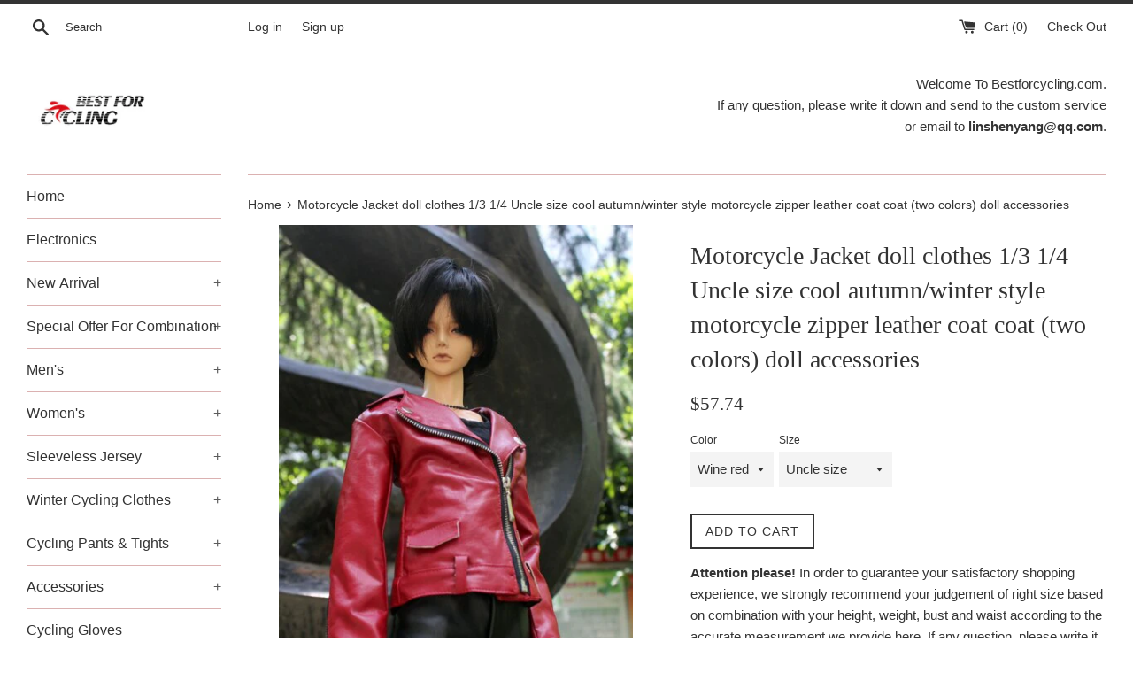

--- FILE ---
content_type: text/html; charset=utf-8
request_url: https://www.bestforcycling.com/products/motorcycle-jacket-doll-clothes-1-3-1-4-uncle-size-cool-autumn-winter-style-motorcycle-zipper-leather-coat-coat-two-colors-doll-accessories
body_size: 20362
content:
<!doctype html>
<!--[if IE 9]> <html class="ie9 supports-no-js" lang="en"> <![endif]-->
<!--[if (gt IE 9)|!(IE)]><!--> <html class="supports-no-js" lang="en"> <!--<![endif]-->
<head>
  <meta charset="utf-8">
  <meta http-equiv="X-UA-Compatible" content="IE=edge,chrome=1">
  <meta name="viewport" content="width=device-width,initial-scale=1">
  <meta name="theme-color" content="">
  <link rel="canonical" href="https://www.bestforcycling.com/products/motorcycle-jacket-doll-clothes-1-3-1-4-uncle-size-cool-autumn-winter-style-motorcycle-zipper-leather-coat-coat-two-colors-doll-accessories">
 <meta name="facebook-domain-verification" content="h1z9h6iu9wi2smntmbq494jwncwiog" />
  

  <title>
  Motorcycle Jacket doll clothes 1/3 1/4 Uncle size cool autumn/winter s &ndash;  Cycling Apparel, Cycling Accessories | BestForCycling.com 
  </title>

  
    <meta name="description" content="Material: PUModel Number: MGender: BOYSMfg Series Number: FashionType: AccessoriesBJD/SD Attribute: CoatForm: 1/3Dimensions: 1/3 1/4 1/6 sizeItem Type: Doll Accessories">
  

  <!-- /snippets/social-meta-tags.liquid -->




<meta property="og:site_name" content=" Cycling Apparel, Cycling Accessories | BestForCycling.com ">
<meta property="og:url" content="https://www.bestforcycling.com/products/motorcycle-jacket-doll-clothes-1-3-1-4-uncle-size-cool-autumn-winter-style-motorcycle-zipper-leather-coat-coat-two-colors-doll-accessories">
<meta property="og:title" content="Motorcycle Jacket doll clothes 1/3 1/4 Uncle size cool autumn/winter style motorcycle zipper leather coat coat (two colors) doll accessories">
<meta property="og:type" content="product">
<meta property="og:description" content="Material: PUModel Number: MGender: BOYSMfg Series Number: FashionType: AccessoriesBJD/SD Attribute: CoatForm: 1/3Dimensions: 1/3 1/4 1/6 sizeItem Type: Doll Accessories">

  <meta property="og:price:amount" content="57.74">
  <meta property="og:price:currency" content="USD">

<meta property="og:image" content="http://www.bestforcycling.com/cdn/shop/products/product-image-1777835083_1200x1200.jpg?v=1623772067"><meta property="og:image" content="http://www.bestforcycling.com/cdn/shop/products/product-image-1777835097_1200x1200.jpg?v=1623772070"><meta property="og:image" content="http://www.bestforcycling.com/cdn/shop/products/product-image-1777835098_1200x1200.jpg?v=1623772071">
<meta property="og:image:secure_url" content="https://www.bestforcycling.com/cdn/shop/products/product-image-1777835083_1200x1200.jpg?v=1623772067"><meta property="og:image:secure_url" content="https://www.bestforcycling.com/cdn/shop/products/product-image-1777835097_1200x1200.jpg?v=1623772070"><meta property="og:image:secure_url" content="https://www.bestforcycling.com/cdn/shop/products/product-image-1777835098_1200x1200.jpg?v=1623772071">


<meta name="twitter:card" content="summary_large_image">
<meta name="twitter:title" content="Motorcycle Jacket doll clothes 1/3 1/4 Uncle size cool autumn/winter style motorcycle zipper leather coat coat (two colors) doll accessories">
<meta name="twitter:description" content="Material: PUModel Number: MGender: BOYSMfg Series Number: FashionType: AccessoriesBJD/SD Attribute: CoatForm: 1/3Dimensions: 1/3 1/4 1/6 sizeItem Type: Doll Accessories">


  <script>
    document.documentElement.className = document.documentElement.className.replace('supports-no-js', 'supports-js');

    var theme = {
      mapStrings: {
        addressError: "Error looking up that address",
        addressNoResults: "No results for that address",
        addressQueryLimit: "You have exceeded the Google API usage limit. Consider upgrading to a \u003ca href=\"https:\/\/developers.google.com\/maps\/premium\/usage-limits\"\u003ePremium Plan\u003c\/a\u003e.",
        authError: "There was a problem authenticating your Google Maps account."
      }
    }
  </script>

  <link href="//www.bestforcycling.com/cdn/shop/t/2/assets/theme.scss.css?v=118498237589965480731728373020" rel="stylesheet" type="text/css" media="all" />

  <!-- Google Fonts -->
  
  

  <script>window.performance && window.performance.mark && window.performance.mark('shopify.content_for_header.start');</script><meta id="shopify-digital-wallet" name="shopify-digital-wallet" content="/25485748/digital_wallets/dialog">
<meta name="shopify-checkout-api-token" content="d8b214bf678fce784b93d577dae6fdd2">
<meta id="in-context-paypal-metadata" data-shop-id="25485748" data-venmo-supported="false" data-environment="production" data-locale="en_US" data-paypal-v4="true" data-currency="USD">
<link rel="alternate" type="application/json+oembed" href="https://www.bestforcycling.com/products/motorcycle-jacket-doll-clothes-1-3-1-4-uncle-size-cool-autumn-winter-style-motorcycle-zipper-leather-coat-coat-two-colors-doll-accessories.oembed">
<script async="async" src="/checkouts/internal/preloads.js?locale=en-US"></script>
<script id="shopify-features" type="application/json">{"accessToken":"d8b214bf678fce784b93d577dae6fdd2","betas":["rich-media-storefront-analytics"],"domain":"www.bestforcycling.com","predictiveSearch":true,"shopId":25485748,"locale":"en"}</script>
<script>var Shopify = Shopify || {};
Shopify.shop = "bestcycling.myshopify.com";
Shopify.locale = "en";
Shopify.currency = {"active":"USD","rate":"1.0"};
Shopify.country = "US";
Shopify.theme = {"name":"Simple","id":7776010282,"schema_name":"Simple","schema_version":"3.8.0","theme_store_id":578,"role":"main"};
Shopify.theme.handle = "null";
Shopify.theme.style = {"id":null,"handle":null};
Shopify.cdnHost = "www.bestforcycling.com/cdn";
Shopify.routes = Shopify.routes || {};
Shopify.routes.root = "/";</script>
<script type="module">!function(o){(o.Shopify=o.Shopify||{}).modules=!0}(window);</script>
<script>!function(o){function n(){var o=[];function n(){o.push(Array.prototype.slice.apply(arguments))}return n.q=o,n}var t=o.Shopify=o.Shopify||{};t.loadFeatures=n(),t.autoloadFeatures=n()}(window);</script>
<script id="shop-js-analytics" type="application/json">{"pageType":"product"}</script>
<script defer="defer" async type="module" src="//www.bestforcycling.com/cdn/shopifycloud/shop-js/modules/v2/client.init-shop-cart-sync_BT-GjEfc.en.esm.js"></script>
<script defer="defer" async type="module" src="//www.bestforcycling.com/cdn/shopifycloud/shop-js/modules/v2/chunk.common_D58fp_Oc.esm.js"></script>
<script defer="defer" async type="module" src="//www.bestforcycling.com/cdn/shopifycloud/shop-js/modules/v2/chunk.modal_xMitdFEc.esm.js"></script>
<script type="module">
  await import("//www.bestforcycling.com/cdn/shopifycloud/shop-js/modules/v2/client.init-shop-cart-sync_BT-GjEfc.en.esm.js");
await import("//www.bestforcycling.com/cdn/shopifycloud/shop-js/modules/v2/chunk.common_D58fp_Oc.esm.js");
await import("//www.bestforcycling.com/cdn/shopifycloud/shop-js/modules/v2/chunk.modal_xMitdFEc.esm.js");

  window.Shopify.SignInWithShop?.initShopCartSync?.({"fedCMEnabled":true,"windoidEnabled":true});

</script>
<script id="__st">var __st={"a":25485748,"offset":-28800,"reqid":"9878a0ca-ccb3-4b6f-83c2-2fb3cdd77883-1769382329","pageurl":"www.bestforcycling.com\/products\/motorcycle-jacket-doll-clothes-1-3-1-4-uncle-size-cool-autumn-winter-style-motorcycle-zipper-leather-coat-coat-two-colors-doll-accessories","u":"73ee55700310","p":"product","rtyp":"product","rid":6739236126899};</script>
<script>window.ShopifyPaypalV4VisibilityTracking = true;</script>
<script id="captcha-bootstrap">!function(){'use strict';const t='contact',e='account',n='new_comment',o=[[t,t],['blogs',n],['comments',n],[t,'customer']],c=[[e,'customer_login'],[e,'guest_login'],[e,'recover_customer_password'],[e,'create_customer']],r=t=>t.map((([t,e])=>`form[action*='/${t}']:not([data-nocaptcha='true']) input[name='form_type'][value='${e}']`)).join(','),a=t=>()=>t?[...document.querySelectorAll(t)].map((t=>t.form)):[];function s(){const t=[...o],e=r(t);return a(e)}const i='password',u='form_key',d=['recaptcha-v3-token','g-recaptcha-response','h-captcha-response',i],f=()=>{try{return window.sessionStorage}catch{return}},m='__shopify_v',_=t=>t.elements[u];function p(t,e,n=!1){try{const o=window.sessionStorage,c=JSON.parse(o.getItem(e)),{data:r}=function(t){const{data:e,action:n}=t;return t[m]||n?{data:e,action:n}:{data:t,action:n}}(c);for(const[e,n]of Object.entries(r))t.elements[e]&&(t.elements[e].value=n);n&&o.removeItem(e)}catch(o){console.error('form repopulation failed',{error:o})}}const l='form_type',E='cptcha';function T(t){t.dataset[E]=!0}const w=window,h=w.document,L='Shopify',v='ce_forms',y='captcha';let A=!1;((t,e)=>{const n=(g='f06e6c50-85a8-45c8-87d0-21a2b65856fe',I='https://cdn.shopify.com/shopifycloud/storefront-forms-hcaptcha/ce_storefront_forms_captcha_hcaptcha.v1.5.2.iife.js',D={infoText:'Protected by hCaptcha',privacyText:'Privacy',termsText:'Terms'},(t,e,n)=>{const o=w[L][v],c=o.bindForm;if(c)return c(t,g,e,D).then(n);var r;o.q.push([[t,g,e,D],n]),r=I,A||(h.body.append(Object.assign(h.createElement('script'),{id:'captcha-provider',async:!0,src:r})),A=!0)});var g,I,D;w[L]=w[L]||{},w[L][v]=w[L][v]||{},w[L][v].q=[],w[L][y]=w[L][y]||{},w[L][y].protect=function(t,e){n(t,void 0,e),T(t)},Object.freeze(w[L][y]),function(t,e,n,w,h,L){const[v,y,A,g]=function(t,e,n){const i=e?o:[],u=t?c:[],d=[...i,...u],f=r(d),m=r(i),_=r(d.filter((([t,e])=>n.includes(e))));return[a(f),a(m),a(_),s()]}(w,h,L),I=t=>{const e=t.target;return e instanceof HTMLFormElement?e:e&&e.form},D=t=>v().includes(t);t.addEventListener('submit',(t=>{const e=I(t);if(!e)return;const n=D(e)&&!e.dataset.hcaptchaBound&&!e.dataset.recaptchaBound,o=_(e),c=g().includes(e)&&(!o||!o.value);(n||c)&&t.preventDefault(),c&&!n&&(function(t){try{if(!f())return;!function(t){const e=f();if(!e)return;const n=_(t);if(!n)return;const o=n.value;o&&e.removeItem(o)}(t);const e=Array.from(Array(32),(()=>Math.random().toString(36)[2])).join('');!function(t,e){_(t)||t.append(Object.assign(document.createElement('input'),{type:'hidden',name:u})),t.elements[u].value=e}(t,e),function(t,e){const n=f();if(!n)return;const o=[...t.querySelectorAll(`input[type='${i}']`)].map((({name:t})=>t)),c=[...d,...o],r={};for(const[a,s]of new FormData(t).entries())c.includes(a)||(r[a]=s);n.setItem(e,JSON.stringify({[m]:1,action:t.action,data:r}))}(t,e)}catch(e){console.error('failed to persist form',e)}}(e),e.submit())}));const S=(t,e)=>{t&&!t.dataset[E]&&(n(t,e.some((e=>e===t))),T(t))};for(const o of['focusin','change'])t.addEventListener(o,(t=>{const e=I(t);D(e)&&S(e,y())}));const B=e.get('form_key'),M=e.get(l),P=B&&M;t.addEventListener('DOMContentLoaded',(()=>{const t=y();if(P)for(const e of t)e.elements[l].value===M&&p(e,B);[...new Set([...A(),...v().filter((t=>'true'===t.dataset.shopifyCaptcha))])].forEach((e=>S(e,t)))}))}(h,new URLSearchParams(w.location.search),n,t,e,['guest_login'])})(!0,!0)}();</script>
<script integrity="sha256-4kQ18oKyAcykRKYeNunJcIwy7WH5gtpwJnB7kiuLZ1E=" data-source-attribution="shopify.loadfeatures" defer="defer" src="//www.bestforcycling.com/cdn/shopifycloud/storefront/assets/storefront/load_feature-a0a9edcb.js" crossorigin="anonymous"></script>
<script data-source-attribution="shopify.dynamic_checkout.dynamic.init">var Shopify=Shopify||{};Shopify.PaymentButton=Shopify.PaymentButton||{isStorefrontPortableWallets:!0,init:function(){window.Shopify.PaymentButton.init=function(){};var t=document.createElement("script");t.src="https://www.bestforcycling.com/cdn/shopifycloud/portable-wallets/latest/portable-wallets.en.js",t.type="module",document.head.appendChild(t)}};
</script>
<script data-source-attribution="shopify.dynamic_checkout.buyer_consent">
  function portableWalletsHideBuyerConsent(e){var t=document.getElementById("shopify-buyer-consent"),n=document.getElementById("shopify-subscription-policy-button");t&&n&&(t.classList.add("hidden"),t.setAttribute("aria-hidden","true"),n.removeEventListener("click",e))}function portableWalletsShowBuyerConsent(e){var t=document.getElementById("shopify-buyer-consent"),n=document.getElementById("shopify-subscription-policy-button");t&&n&&(t.classList.remove("hidden"),t.removeAttribute("aria-hidden"),n.addEventListener("click",e))}window.Shopify?.PaymentButton&&(window.Shopify.PaymentButton.hideBuyerConsent=portableWalletsHideBuyerConsent,window.Shopify.PaymentButton.showBuyerConsent=portableWalletsShowBuyerConsent);
</script>
<script data-source-attribution="shopify.dynamic_checkout.cart.bootstrap">document.addEventListener("DOMContentLoaded",(function(){function t(){return document.querySelector("shopify-accelerated-checkout-cart, shopify-accelerated-checkout")}if(t())Shopify.PaymentButton.init();else{new MutationObserver((function(e,n){t()&&(Shopify.PaymentButton.init(),n.disconnect())})).observe(document.body,{childList:!0,subtree:!0})}}));
</script>
<link id="shopify-accelerated-checkout-styles" rel="stylesheet" media="screen" href="https://www.bestforcycling.com/cdn/shopifycloud/portable-wallets/latest/accelerated-checkout-backwards-compat.css" crossorigin="anonymous">
<style id="shopify-accelerated-checkout-cart">
        #shopify-buyer-consent {
  margin-top: 1em;
  display: inline-block;
  width: 100%;
}

#shopify-buyer-consent.hidden {
  display: none;
}

#shopify-subscription-policy-button {
  background: none;
  border: none;
  padding: 0;
  text-decoration: underline;
  font-size: inherit;
  cursor: pointer;
}

#shopify-subscription-policy-button::before {
  box-shadow: none;
}

      </style>

<script>window.performance && window.performance.mark && window.performance.mark('shopify.content_for_header.end');</script>

  <script src="//www.bestforcycling.com/cdn/shop/t/2/assets/jquery-1.11.0.min.js?v=32460426840832490021510665806" type="text/javascript"></script>
  <script src="//www.bestforcycling.com/cdn/shop/t/2/assets/modernizr.min.js?v=44044439420609591321510665807" type="text/javascript"></script>

  <!--[if (gt IE 9)|!(IE)]><!--><script src="//www.bestforcycling.com/cdn/shop/t/2/assets/lazysizes.min.js?v=71745035489482760341510665807" async="async"></script><!--<![endif]-->
  <!--[if lte IE 9]><script src="//www.bestforcycling.com/cdn/shop/t/2/assets/lazysizes.min.js?v=71745035489482760341510665807"></script><![endif]-->

  
<link href="https://monorail-edge.shopifysvc.com" rel="dns-prefetch">
<script>(function(){if ("sendBeacon" in navigator && "performance" in window) {try {var session_token_from_headers = performance.getEntriesByType('navigation')[0].serverTiming.find(x => x.name == '_s').description;} catch {var session_token_from_headers = undefined;}var session_cookie_matches = document.cookie.match(/_shopify_s=([^;]*)/);var session_token_from_cookie = session_cookie_matches && session_cookie_matches.length === 2 ? session_cookie_matches[1] : "";var session_token = session_token_from_headers || session_token_from_cookie || "";function handle_abandonment_event(e) {var entries = performance.getEntries().filter(function(entry) {return /monorail-edge.shopifysvc.com/.test(entry.name);});if (!window.abandonment_tracked && entries.length === 0) {window.abandonment_tracked = true;var currentMs = Date.now();var navigation_start = performance.timing.navigationStart;var payload = {shop_id: 25485748,url: window.location.href,navigation_start,duration: currentMs - navigation_start,session_token,page_type: "product"};window.navigator.sendBeacon("https://monorail-edge.shopifysvc.com/v1/produce", JSON.stringify({schema_id: "online_store_buyer_site_abandonment/1.1",payload: payload,metadata: {event_created_at_ms: currentMs,event_sent_at_ms: currentMs}}));}}window.addEventListener('pagehide', handle_abandonment_event);}}());</script>
<script id="web-pixels-manager-setup">(function e(e,d,r,n,o){if(void 0===o&&(o={}),!Boolean(null===(a=null===(i=window.Shopify)||void 0===i?void 0:i.analytics)||void 0===a?void 0:a.replayQueue)){var i,a;window.Shopify=window.Shopify||{};var t=window.Shopify;t.analytics=t.analytics||{};var s=t.analytics;s.replayQueue=[],s.publish=function(e,d,r){return s.replayQueue.push([e,d,r]),!0};try{self.performance.mark("wpm:start")}catch(e){}var l=function(){var e={modern:/Edge?\/(1{2}[4-9]|1[2-9]\d|[2-9]\d{2}|\d{4,})\.\d+(\.\d+|)|Firefox\/(1{2}[4-9]|1[2-9]\d|[2-9]\d{2}|\d{4,})\.\d+(\.\d+|)|Chrom(ium|e)\/(9{2}|\d{3,})\.\d+(\.\d+|)|(Maci|X1{2}).+ Version\/(15\.\d+|(1[6-9]|[2-9]\d|\d{3,})\.\d+)([,.]\d+|)( \(\w+\)|)( Mobile\/\w+|) Safari\/|Chrome.+OPR\/(9{2}|\d{3,})\.\d+\.\d+|(CPU[ +]OS|iPhone[ +]OS|CPU[ +]iPhone|CPU IPhone OS|CPU iPad OS)[ +]+(15[._]\d+|(1[6-9]|[2-9]\d|\d{3,})[._]\d+)([._]\d+|)|Android:?[ /-](13[3-9]|1[4-9]\d|[2-9]\d{2}|\d{4,})(\.\d+|)(\.\d+|)|Android.+Firefox\/(13[5-9]|1[4-9]\d|[2-9]\d{2}|\d{4,})\.\d+(\.\d+|)|Android.+Chrom(ium|e)\/(13[3-9]|1[4-9]\d|[2-9]\d{2}|\d{4,})\.\d+(\.\d+|)|SamsungBrowser\/([2-9]\d|\d{3,})\.\d+/,legacy:/Edge?\/(1[6-9]|[2-9]\d|\d{3,})\.\d+(\.\d+|)|Firefox\/(5[4-9]|[6-9]\d|\d{3,})\.\d+(\.\d+|)|Chrom(ium|e)\/(5[1-9]|[6-9]\d|\d{3,})\.\d+(\.\d+|)([\d.]+$|.*Safari\/(?![\d.]+ Edge\/[\d.]+$))|(Maci|X1{2}).+ Version\/(10\.\d+|(1[1-9]|[2-9]\d|\d{3,})\.\d+)([,.]\d+|)( \(\w+\)|)( Mobile\/\w+|) Safari\/|Chrome.+OPR\/(3[89]|[4-9]\d|\d{3,})\.\d+\.\d+|(CPU[ +]OS|iPhone[ +]OS|CPU[ +]iPhone|CPU IPhone OS|CPU iPad OS)[ +]+(10[._]\d+|(1[1-9]|[2-9]\d|\d{3,})[._]\d+)([._]\d+|)|Android:?[ /-](13[3-9]|1[4-9]\d|[2-9]\d{2}|\d{4,})(\.\d+|)(\.\d+|)|Mobile Safari.+OPR\/([89]\d|\d{3,})\.\d+\.\d+|Android.+Firefox\/(13[5-9]|1[4-9]\d|[2-9]\d{2}|\d{4,})\.\d+(\.\d+|)|Android.+Chrom(ium|e)\/(13[3-9]|1[4-9]\d|[2-9]\d{2}|\d{4,})\.\d+(\.\d+|)|Android.+(UC? ?Browser|UCWEB|U3)[ /]?(15\.([5-9]|\d{2,})|(1[6-9]|[2-9]\d|\d{3,})\.\d+)\.\d+|SamsungBrowser\/(5\.\d+|([6-9]|\d{2,})\.\d+)|Android.+MQ{2}Browser\/(14(\.(9|\d{2,})|)|(1[5-9]|[2-9]\d|\d{3,})(\.\d+|))(\.\d+|)|K[Aa][Ii]OS\/(3\.\d+|([4-9]|\d{2,})\.\d+)(\.\d+|)/},d=e.modern,r=e.legacy,n=navigator.userAgent;return n.match(d)?"modern":n.match(r)?"legacy":"unknown"}(),u="modern"===l?"modern":"legacy",c=(null!=n?n:{modern:"",legacy:""})[u],f=function(e){return[e.baseUrl,"/wpm","/b",e.hashVersion,"modern"===e.buildTarget?"m":"l",".js"].join("")}({baseUrl:d,hashVersion:r,buildTarget:u}),m=function(e){var d=e.version,r=e.bundleTarget,n=e.surface,o=e.pageUrl,i=e.monorailEndpoint;return{emit:function(e){var a=e.status,t=e.errorMsg,s=(new Date).getTime(),l=JSON.stringify({metadata:{event_sent_at_ms:s},events:[{schema_id:"web_pixels_manager_load/3.1",payload:{version:d,bundle_target:r,page_url:o,status:a,surface:n,error_msg:t},metadata:{event_created_at_ms:s}}]});if(!i)return console&&console.warn&&console.warn("[Web Pixels Manager] No Monorail endpoint provided, skipping logging."),!1;try{return self.navigator.sendBeacon.bind(self.navigator)(i,l)}catch(e){}var u=new XMLHttpRequest;try{return u.open("POST",i,!0),u.setRequestHeader("Content-Type","text/plain"),u.send(l),!0}catch(e){return console&&console.warn&&console.warn("[Web Pixels Manager] Got an unhandled error while logging to Monorail."),!1}}}}({version:r,bundleTarget:l,surface:e.surface,pageUrl:self.location.href,monorailEndpoint:e.monorailEndpoint});try{o.browserTarget=l,function(e){var d=e.src,r=e.async,n=void 0===r||r,o=e.onload,i=e.onerror,a=e.sri,t=e.scriptDataAttributes,s=void 0===t?{}:t,l=document.createElement("script"),u=document.querySelector("head"),c=document.querySelector("body");if(l.async=n,l.src=d,a&&(l.integrity=a,l.crossOrigin="anonymous"),s)for(var f in s)if(Object.prototype.hasOwnProperty.call(s,f))try{l.dataset[f]=s[f]}catch(e){}if(o&&l.addEventListener("load",o),i&&l.addEventListener("error",i),u)u.appendChild(l);else{if(!c)throw new Error("Did not find a head or body element to append the script");c.appendChild(l)}}({src:f,async:!0,onload:function(){if(!function(){var e,d;return Boolean(null===(d=null===(e=window.Shopify)||void 0===e?void 0:e.analytics)||void 0===d?void 0:d.initialized)}()){var d=window.webPixelsManager.init(e)||void 0;if(d){var r=window.Shopify.analytics;r.replayQueue.forEach((function(e){var r=e[0],n=e[1],o=e[2];d.publishCustomEvent(r,n,o)})),r.replayQueue=[],r.publish=d.publishCustomEvent,r.visitor=d.visitor,r.initialized=!0}}},onerror:function(){return m.emit({status:"failed",errorMsg:"".concat(f," has failed to load")})},sri:function(e){var d=/^sha384-[A-Za-z0-9+/=]+$/;return"string"==typeof e&&d.test(e)}(c)?c:"",scriptDataAttributes:o}),m.emit({status:"loading"})}catch(e){m.emit({status:"failed",errorMsg:(null==e?void 0:e.message)||"Unknown error"})}}})({shopId: 25485748,storefrontBaseUrl: "https://www.bestforcycling.com",extensionsBaseUrl: "https://extensions.shopifycdn.com/cdn/shopifycloud/web-pixels-manager",monorailEndpoint: "https://monorail-edge.shopifysvc.com/unstable/produce_batch",surface: "storefront-renderer",enabledBetaFlags: ["2dca8a86"],webPixelsConfigList: [{"id":"62947507","eventPayloadVersion":"v1","runtimeContext":"LAX","scriptVersion":"1","type":"CUSTOM","privacyPurposes":["MARKETING"],"name":"Meta pixel (migrated)"},{"id":"95649971","eventPayloadVersion":"v1","runtimeContext":"LAX","scriptVersion":"1","type":"CUSTOM","privacyPurposes":["ANALYTICS"],"name":"Google Analytics tag (migrated)"},{"id":"shopify-app-pixel","configuration":"{}","eventPayloadVersion":"v1","runtimeContext":"STRICT","scriptVersion":"0450","apiClientId":"shopify-pixel","type":"APP","privacyPurposes":["ANALYTICS","MARKETING"]},{"id":"shopify-custom-pixel","eventPayloadVersion":"v1","runtimeContext":"LAX","scriptVersion":"0450","apiClientId":"shopify-pixel","type":"CUSTOM","privacyPurposes":["ANALYTICS","MARKETING"]}],isMerchantRequest: false,initData: {"shop":{"name":" Cycling Apparel, Cycling Accessories | BestForCycling.com ","paymentSettings":{"currencyCode":"USD"},"myshopifyDomain":"bestcycling.myshopify.com","countryCode":"CN","storefrontUrl":"https:\/\/www.bestforcycling.com"},"customer":null,"cart":null,"checkout":null,"productVariants":[{"price":{"amount":57.74,"currencyCode":"USD"},"product":{"title":"Motorcycle Jacket doll clothes 1\/3 1\/4 Uncle size cool autumn\/winter style motorcycle zipper leather coat coat (two colors) doll accessories","vendor":"Cycling Apparel, Cycling Accessories | BestForCycling.com","id":"6739236126899","untranslatedTitle":"Motorcycle Jacket doll clothes 1\/3 1\/4 Uncle size cool autumn\/winter style motorcycle zipper leather coat coat (two colors) doll accessories","url":"\/products\/motorcycle-jacket-doll-clothes-1-3-1-4-uncle-size-cool-autumn-winter-style-motorcycle-zipper-leather-coat-coat-two-colors-doll-accessories","type":""},"id":"39980742017203","image":{"src":"\/\/www.bestforcycling.com\/cdn\/shop\/products\/product-image-1777835098.jpg?v=1623772071"},"sku":"45736008-wine-red-uncle-size","title":"Wine red \/ Uncle size","untranslatedTitle":"Wine red \/ Uncle size"},{"price":{"amount":57.74,"currencyCode":"USD"},"product":{"title":"Motorcycle Jacket doll clothes 1\/3 1\/4 Uncle size cool autumn\/winter style motorcycle zipper leather coat coat (two colors) doll accessories","vendor":"Cycling Apparel, Cycling Accessories | BestForCycling.com","id":"6739236126899","untranslatedTitle":"Motorcycle Jacket doll clothes 1\/3 1\/4 Uncle size cool autumn\/winter style motorcycle zipper leather coat coat (two colors) doll accessories","url":"\/products\/motorcycle-jacket-doll-clothes-1-3-1-4-uncle-size-cool-autumn-winter-style-motorcycle-zipper-leather-coat-coat-two-colors-doll-accessories","type":""},"id":"39980742049971","image":{"src":"\/\/www.bestforcycling.com\/cdn\/shop\/products\/product-image-1777835098.jpg?v=1623772071"},"sku":"45736008-wine-red-1-3-size","title":"Wine red \/ 1-3 size","untranslatedTitle":"Wine red \/ 1-3 size"},{"price":{"amount":57.74,"currencyCode":"USD"},"product":{"title":"Motorcycle Jacket doll clothes 1\/3 1\/4 Uncle size cool autumn\/winter style motorcycle zipper leather coat coat (two colors) doll accessories","vendor":"Cycling Apparel, Cycling Accessories | BestForCycling.com","id":"6739236126899","untranslatedTitle":"Motorcycle Jacket doll clothes 1\/3 1\/4 Uncle size cool autumn\/winter style motorcycle zipper leather coat coat (two colors) doll accessories","url":"\/products\/motorcycle-jacket-doll-clothes-1-3-1-4-uncle-size-cool-autumn-winter-style-motorcycle-zipper-leather-coat-coat-two-colors-doll-accessories","type":""},"id":"39980742082739","image":{"src":"\/\/www.bestforcycling.com\/cdn\/shop\/products\/product-image-1777835098.jpg?v=1623772071"},"sku":"45736008-wine-red-1-4-size-msd","title":"Wine red \/ 1-4 size MSD","untranslatedTitle":"Wine red \/ 1-4 size MSD"},{"price":{"amount":57.74,"currencyCode":"USD"},"product":{"title":"Motorcycle Jacket doll clothes 1\/3 1\/4 Uncle size cool autumn\/winter style motorcycle zipper leather coat coat (two colors) doll accessories","vendor":"Cycling Apparel, Cycling Accessories | BestForCycling.com","id":"6739236126899","untranslatedTitle":"Motorcycle Jacket doll clothes 1\/3 1\/4 Uncle size cool autumn\/winter style motorcycle zipper leather coat coat (two colors) doll accessories","url":"\/products\/motorcycle-jacket-doll-clothes-1-3-1-4-uncle-size-cool-autumn-winter-style-motorcycle-zipper-leather-coat-coat-two-colors-doll-accessories","type":""},"id":"39980742115507","image":{"src":"\/\/www.bestforcycling.com\/cdn\/shop\/products\/product-image-1777835097.jpg?v=1623772070"},"sku":"45736008-black-ghost2-ssdf","title":"black \/ Ghost2 SSDF","untranslatedTitle":"black \/ Ghost2 SSDF"},{"price":{"amount":57.74,"currencyCode":"USD"},"product":{"title":"Motorcycle Jacket doll clothes 1\/3 1\/4 Uncle size cool autumn\/winter style motorcycle zipper leather coat coat (two colors) doll accessories","vendor":"Cycling Apparel, Cycling Accessories | BestForCycling.com","id":"6739236126899","untranslatedTitle":"Motorcycle Jacket doll clothes 1\/3 1\/4 Uncle size cool autumn\/winter style motorcycle zipper leather coat coat (two colors) doll accessories","url":"\/products\/motorcycle-jacket-doll-clothes-1-3-1-4-uncle-size-cool-autumn-winter-style-motorcycle-zipper-leather-coat-coat-two-colors-doll-accessories","type":""},"id":"39980742148275","image":{"src":"\/\/www.bestforcycling.com\/cdn\/shop\/products\/product-image-1777835097.jpg?v=1623772070"},"sku":"45736008-black-uncle-size","title":"black \/ Uncle size","untranslatedTitle":"black \/ Uncle size"},{"price":{"amount":57.74,"currencyCode":"USD"},"product":{"title":"Motorcycle Jacket doll clothes 1\/3 1\/4 Uncle size cool autumn\/winter style motorcycle zipper leather coat coat (two colors) doll accessories","vendor":"Cycling Apparel, Cycling Accessories | BestForCycling.com","id":"6739236126899","untranslatedTitle":"Motorcycle Jacket doll clothes 1\/3 1\/4 Uncle size cool autumn\/winter style motorcycle zipper leather coat coat (two colors) doll accessories","url":"\/products\/motorcycle-jacket-doll-clothes-1-3-1-4-uncle-size-cool-autumn-winter-style-motorcycle-zipper-leather-coat-coat-two-colors-doll-accessories","type":""},"id":"39980742181043","image":{"src":"\/\/www.bestforcycling.com\/cdn\/shop\/products\/product-image-1777835097.jpg?v=1623772070"},"sku":"45736008-black-1-3-size","title":"black \/ 1-3 size","untranslatedTitle":"black \/ 1-3 size"},{"price":{"amount":57.74,"currencyCode":"USD"},"product":{"title":"Motorcycle Jacket doll clothes 1\/3 1\/4 Uncle size cool autumn\/winter style motorcycle zipper leather coat coat (two colors) doll accessories","vendor":"Cycling Apparel, Cycling Accessories | BestForCycling.com","id":"6739236126899","untranslatedTitle":"Motorcycle Jacket doll clothes 1\/3 1\/4 Uncle size cool autumn\/winter style motorcycle zipper leather coat coat (two colors) doll accessories","url":"\/products\/motorcycle-jacket-doll-clothes-1-3-1-4-uncle-size-cool-autumn-winter-style-motorcycle-zipper-leather-coat-coat-two-colors-doll-accessories","type":""},"id":"39980742213811","image":{"src":"\/\/www.bestforcycling.com\/cdn\/shop\/products\/product-image-1777835097.jpg?v=1623772070"},"sku":"45736008-black-1-4-size-msd","title":"black \/ 1-4 size MSD","untranslatedTitle":"black \/ 1-4 size MSD"},{"price":{"amount":57.74,"currencyCode":"USD"},"product":{"title":"Motorcycle Jacket doll clothes 1\/3 1\/4 Uncle size cool autumn\/winter style motorcycle zipper leather coat coat (two colors) doll accessories","vendor":"Cycling Apparel, Cycling Accessories | BestForCycling.com","id":"6739236126899","untranslatedTitle":"Motorcycle Jacket doll clothes 1\/3 1\/4 Uncle size cool autumn\/winter style motorcycle zipper leather coat coat (two colors) doll accessories","url":"\/products\/motorcycle-jacket-doll-clothes-1-3-1-4-uncle-size-cool-autumn-winter-style-motorcycle-zipper-leather-coat-coat-two-colors-doll-accessories","type":""},"id":"39980742246579","image":{"src":"\/\/www.bestforcycling.com\/cdn\/shop\/products\/product-image-1777835098.jpg?v=1623772071"},"sku":"45736008-wine-red-ghost2-ssdf","title":"Wine red \/ Ghost2 SSDF","untranslatedTitle":"Wine red \/ Ghost2 SSDF"}],"purchasingCompany":null},},"https://www.bestforcycling.com/cdn","fcfee988w5aeb613cpc8e4bc33m6693e112",{"modern":"","legacy":""},{"shopId":"25485748","storefrontBaseUrl":"https:\/\/www.bestforcycling.com","extensionBaseUrl":"https:\/\/extensions.shopifycdn.com\/cdn\/shopifycloud\/web-pixels-manager","surface":"storefront-renderer","enabledBetaFlags":"[\"2dca8a86\"]","isMerchantRequest":"false","hashVersion":"fcfee988w5aeb613cpc8e4bc33m6693e112","publish":"custom","events":"[[\"page_viewed\",{}],[\"product_viewed\",{\"productVariant\":{\"price\":{\"amount\":57.74,\"currencyCode\":\"USD\"},\"product\":{\"title\":\"Motorcycle Jacket doll clothes 1\/3 1\/4 Uncle size cool autumn\/winter style motorcycle zipper leather coat coat (two colors) doll accessories\",\"vendor\":\"Cycling Apparel, Cycling Accessories | BestForCycling.com\",\"id\":\"6739236126899\",\"untranslatedTitle\":\"Motorcycle Jacket doll clothes 1\/3 1\/4 Uncle size cool autumn\/winter style motorcycle zipper leather coat coat (two colors) doll accessories\",\"url\":\"\/products\/motorcycle-jacket-doll-clothes-1-3-1-4-uncle-size-cool-autumn-winter-style-motorcycle-zipper-leather-coat-coat-two-colors-doll-accessories\",\"type\":\"\"},\"id\":\"39980742017203\",\"image\":{\"src\":\"\/\/www.bestforcycling.com\/cdn\/shop\/products\/product-image-1777835098.jpg?v=1623772071\"},\"sku\":\"45736008-wine-red-uncle-size\",\"title\":\"Wine red \/ Uncle size\",\"untranslatedTitle\":\"Wine red \/ Uncle size\"}}]]"});</script><script>
  window.ShopifyAnalytics = window.ShopifyAnalytics || {};
  window.ShopifyAnalytics.meta = window.ShopifyAnalytics.meta || {};
  window.ShopifyAnalytics.meta.currency = 'USD';
  var meta = {"product":{"id":6739236126899,"gid":"gid:\/\/shopify\/Product\/6739236126899","vendor":"Cycling Apparel, Cycling Accessories | BestForCycling.com","type":"","handle":"motorcycle-jacket-doll-clothes-1-3-1-4-uncle-size-cool-autumn-winter-style-motorcycle-zipper-leather-coat-coat-two-colors-doll-accessories","variants":[{"id":39980742017203,"price":5774,"name":"Motorcycle Jacket doll clothes 1\/3 1\/4 Uncle size cool autumn\/winter style motorcycle zipper leather coat coat (two colors) doll accessories - Wine red \/ Uncle size","public_title":"Wine red \/ Uncle size","sku":"45736008-wine-red-uncle-size"},{"id":39980742049971,"price":5774,"name":"Motorcycle Jacket doll clothes 1\/3 1\/4 Uncle size cool autumn\/winter style motorcycle zipper leather coat coat (two colors) doll accessories - Wine red \/ 1-3 size","public_title":"Wine red \/ 1-3 size","sku":"45736008-wine-red-1-3-size"},{"id":39980742082739,"price":5774,"name":"Motorcycle Jacket doll clothes 1\/3 1\/4 Uncle size cool autumn\/winter style motorcycle zipper leather coat coat (two colors) doll accessories - Wine red \/ 1-4 size MSD","public_title":"Wine red \/ 1-4 size MSD","sku":"45736008-wine-red-1-4-size-msd"},{"id":39980742115507,"price":5774,"name":"Motorcycle Jacket doll clothes 1\/3 1\/4 Uncle size cool autumn\/winter style motorcycle zipper leather coat coat (two colors) doll accessories - black \/ Ghost2 SSDF","public_title":"black \/ Ghost2 SSDF","sku":"45736008-black-ghost2-ssdf"},{"id":39980742148275,"price":5774,"name":"Motorcycle Jacket doll clothes 1\/3 1\/4 Uncle size cool autumn\/winter style motorcycle zipper leather coat coat (two colors) doll accessories - black \/ Uncle size","public_title":"black \/ Uncle size","sku":"45736008-black-uncle-size"},{"id":39980742181043,"price":5774,"name":"Motorcycle Jacket doll clothes 1\/3 1\/4 Uncle size cool autumn\/winter style motorcycle zipper leather coat coat (two colors) doll accessories - black \/ 1-3 size","public_title":"black \/ 1-3 size","sku":"45736008-black-1-3-size"},{"id":39980742213811,"price":5774,"name":"Motorcycle Jacket doll clothes 1\/3 1\/4 Uncle size cool autumn\/winter style motorcycle zipper leather coat coat (two colors) doll accessories - black \/ 1-4 size MSD","public_title":"black \/ 1-4 size MSD","sku":"45736008-black-1-4-size-msd"},{"id":39980742246579,"price":5774,"name":"Motorcycle Jacket doll clothes 1\/3 1\/4 Uncle size cool autumn\/winter style motorcycle zipper leather coat coat (two colors) doll accessories - Wine red \/ Ghost2 SSDF","public_title":"Wine red \/ Ghost2 SSDF","sku":"45736008-wine-red-ghost2-ssdf"}],"remote":false},"page":{"pageType":"product","resourceType":"product","resourceId":6739236126899,"requestId":"9878a0ca-ccb3-4b6f-83c2-2fb3cdd77883-1769382329"}};
  for (var attr in meta) {
    window.ShopifyAnalytics.meta[attr] = meta[attr];
  }
</script>
<script class="analytics">
  (function () {
    var customDocumentWrite = function(content) {
      var jquery = null;

      if (window.jQuery) {
        jquery = window.jQuery;
      } else if (window.Checkout && window.Checkout.$) {
        jquery = window.Checkout.$;
      }

      if (jquery) {
        jquery('body').append(content);
      }
    };

    var hasLoggedConversion = function(token) {
      if (token) {
        return document.cookie.indexOf('loggedConversion=' + token) !== -1;
      }
      return false;
    }

    var setCookieIfConversion = function(token) {
      if (token) {
        var twoMonthsFromNow = new Date(Date.now());
        twoMonthsFromNow.setMonth(twoMonthsFromNow.getMonth() + 2);

        document.cookie = 'loggedConversion=' + token + '; expires=' + twoMonthsFromNow;
      }
    }

    var trekkie = window.ShopifyAnalytics.lib = window.trekkie = window.trekkie || [];
    if (trekkie.integrations) {
      return;
    }
    trekkie.methods = [
      'identify',
      'page',
      'ready',
      'track',
      'trackForm',
      'trackLink'
    ];
    trekkie.factory = function(method) {
      return function() {
        var args = Array.prototype.slice.call(arguments);
        args.unshift(method);
        trekkie.push(args);
        return trekkie;
      };
    };
    for (var i = 0; i < trekkie.methods.length; i++) {
      var key = trekkie.methods[i];
      trekkie[key] = trekkie.factory(key);
    }
    trekkie.load = function(config) {
      trekkie.config = config || {};
      trekkie.config.initialDocumentCookie = document.cookie;
      var first = document.getElementsByTagName('script')[0];
      var script = document.createElement('script');
      script.type = 'text/javascript';
      script.onerror = function(e) {
        var scriptFallback = document.createElement('script');
        scriptFallback.type = 'text/javascript';
        scriptFallback.onerror = function(error) {
                var Monorail = {
      produce: function produce(monorailDomain, schemaId, payload) {
        var currentMs = new Date().getTime();
        var event = {
          schema_id: schemaId,
          payload: payload,
          metadata: {
            event_created_at_ms: currentMs,
            event_sent_at_ms: currentMs
          }
        };
        return Monorail.sendRequest("https://" + monorailDomain + "/v1/produce", JSON.stringify(event));
      },
      sendRequest: function sendRequest(endpointUrl, payload) {
        // Try the sendBeacon API
        if (window && window.navigator && typeof window.navigator.sendBeacon === 'function' && typeof window.Blob === 'function' && !Monorail.isIos12()) {
          var blobData = new window.Blob([payload], {
            type: 'text/plain'
          });

          if (window.navigator.sendBeacon(endpointUrl, blobData)) {
            return true;
          } // sendBeacon was not successful

        } // XHR beacon

        var xhr = new XMLHttpRequest();

        try {
          xhr.open('POST', endpointUrl);
          xhr.setRequestHeader('Content-Type', 'text/plain');
          xhr.send(payload);
        } catch (e) {
          console.log(e);
        }

        return false;
      },
      isIos12: function isIos12() {
        return window.navigator.userAgent.lastIndexOf('iPhone; CPU iPhone OS 12_') !== -1 || window.navigator.userAgent.lastIndexOf('iPad; CPU OS 12_') !== -1;
      }
    };
    Monorail.produce('monorail-edge.shopifysvc.com',
      'trekkie_storefront_load_errors/1.1',
      {shop_id: 25485748,
      theme_id: 7776010282,
      app_name: "storefront",
      context_url: window.location.href,
      source_url: "//www.bestforcycling.com/cdn/s/trekkie.storefront.8d95595f799fbf7e1d32231b9a28fd43b70c67d3.min.js"});

        };
        scriptFallback.async = true;
        scriptFallback.src = '//www.bestforcycling.com/cdn/s/trekkie.storefront.8d95595f799fbf7e1d32231b9a28fd43b70c67d3.min.js';
        first.parentNode.insertBefore(scriptFallback, first);
      };
      script.async = true;
      script.src = '//www.bestforcycling.com/cdn/s/trekkie.storefront.8d95595f799fbf7e1d32231b9a28fd43b70c67d3.min.js';
      first.parentNode.insertBefore(script, first);
    };
    trekkie.load(
      {"Trekkie":{"appName":"storefront","development":false,"defaultAttributes":{"shopId":25485748,"isMerchantRequest":null,"themeId":7776010282,"themeCityHash":"7837683291501200821","contentLanguage":"en","currency":"USD","eventMetadataId":"ccc71154-b789-4197-9b90-f1f5514f1af0"},"isServerSideCookieWritingEnabled":true,"monorailRegion":"shop_domain","enabledBetaFlags":["65f19447"]},"Session Attribution":{},"S2S":{"facebookCapiEnabled":false,"source":"trekkie-storefront-renderer","apiClientId":580111}}
    );

    var loaded = false;
    trekkie.ready(function() {
      if (loaded) return;
      loaded = true;

      window.ShopifyAnalytics.lib = window.trekkie;

      var originalDocumentWrite = document.write;
      document.write = customDocumentWrite;
      try { window.ShopifyAnalytics.merchantGoogleAnalytics.call(this); } catch(error) {};
      document.write = originalDocumentWrite;

      window.ShopifyAnalytics.lib.page(null,{"pageType":"product","resourceType":"product","resourceId":6739236126899,"requestId":"9878a0ca-ccb3-4b6f-83c2-2fb3cdd77883-1769382329","shopifyEmitted":true});

      var match = window.location.pathname.match(/checkouts\/(.+)\/(thank_you|post_purchase)/)
      var token = match? match[1]: undefined;
      if (!hasLoggedConversion(token)) {
        setCookieIfConversion(token);
        window.ShopifyAnalytics.lib.track("Viewed Product",{"currency":"USD","variantId":39980742017203,"productId":6739236126899,"productGid":"gid:\/\/shopify\/Product\/6739236126899","name":"Motorcycle Jacket doll clothes 1\/3 1\/4 Uncle size cool autumn\/winter style motorcycle zipper leather coat coat (two colors) doll accessories - Wine red \/ Uncle size","price":"57.74","sku":"45736008-wine-red-uncle-size","brand":"Cycling Apparel, Cycling Accessories | BestForCycling.com","variant":"Wine red \/ Uncle size","category":"","nonInteraction":true,"remote":false},undefined,undefined,{"shopifyEmitted":true});
      window.ShopifyAnalytics.lib.track("monorail:\/\/trekkie_storefront_viewed_product\/1.1",{"currency":"USD","variantId":39980742017203,"productId":6739236126899,"productGid":"gid:\/\/shopify\/Product\/6739236126899","name":"Motorcycle Jacket doll clothes 1\/3 1\/4 Uncle size cool autumn\/winter style motorcycle zipper leather coat coat (two colors) doll accessories - Wine red \/ Uncle size","price":"57.74","sku":"45736008-wine-red-uncle-size","brand":"Cycling Apparel, Cycling Accessories | BestForCycling.com","variant":"Wine red \/ Uncle size","category":"","nonInteraction":true,"remote":false,"referer":"https:\/\/www.bestforcycling.com\/products\/motorcycle-jacket-doll-clothes-1-3-1-4-uncle-size-cool-autumn-winter-style-motorcycle-zipper-leather-coat-coat-two-colors-doll-accessories"});
      }
    });


        var eventsListenerScript = document.createElement('script');
        eventsListenerScript.async = true;
        eventsListenerScript.src = "//www.bestforcycling.com/cdn/shopifycloud/storefront/assets/shop_events_listener-3da45d37.js";
        document.getElementsByTagName('head')[0].appendChild(eventsListenerScript);

})();</script>
  <script>
  if (!window.ga || (window.ga && typeof window.ga !== 'function')) {
    window.ga = function ga() {
      (window.ga.q = window.ga.q || []).push(arguments);
      if (window.Shopify && window.Shopify.analytics && typeof window.Shopify.analytics.publish === 'function') {
        window.Shopify.analytics.publish("ga_stub_called", {}, {sendTo: "google_osp_migration"});
      }
      console.error("Shopify's Google Analytics stub called with:", Array.from(arguments), "\nSee https://help.shopify.com/manual/promoting-marketing/pixels/pixel-migration#google for more information.");
    };
    if (window.Shopify && window.Shopify.analytics && typeof window.Shopify.analytics.publish === 'function') {
      window.Shopify.analytics.publish("ga_stub_initialized", {}, {sendTo: "google_osp_migration"});
    }
  }
</script>
<script
  defer
  src="https://www.bestforcycling.com/cdn/shopifycloud/perf-kit/shopify-perf-kit-3.0.4.min.js"
  data-application="storefront-renderer"
  data-shop-id="25485748"
  data-render-region="gcp-us-east1"
  data-page-type="product"
  data-theme-instance-id="7776010282"
  data-theme-name="Simple"
  data-theme-version="3.8.0"
  data-monorail-region="shop_domain"
  data-resource-timing-sampling-rate="10"
  data-shs="true"
  data-shs-beacon="true"
  data-shs-export-with-fetch="true"
  data-shs-logs-sample-rate="1"
  data-shs-beacon-endpoint="https://www.bestforcycling.com/api/collect"
></script>
</head>

<body id="motorcycle-jacket-doll-clothes-1-3-1-4-uncle-size-cool-autumn-winter-s" class="template-product">

  <a class="in-page-link visually-hidden skip-link" href="#MainContent">Skip to content</a>

  <div id="shopify-section-header" class="shopify-section">
  <div class="page-border"></div>





  <style>
    .site-header__logo {
      width: 150px;
    }
    #HeaderLogoWrapper {
      max-width: 150px !important;
    }
  </style>


<div class="site-wrapper">
  <div class="top-bar grid">

    <div class="grid__item medium-up--one-fifth small--one-half">
      <div class="top-bar__search">
        <a href="/search" class="medium-up--hide">
          <svg aria-hidden="true" focusable="false" role="presentation" class="icon icon-search" viewBox="0 0 20 20"><path fill="#444" d="M18.64 17.02l-5.31-5.31c.81-1.08 1.26-2.43 1.26-3.87C14.5 4.06 11.44 1 7.75 1S1 4.06 1 7.75s3.06 6.75 6.75 6.75c1.44 0 2.79-.45 3.87-1.26l5.31 5.31c.45.45 1.26.54 1.71.09.45-.36.45-1.17 0-1.62zM3.25 7.75c0-2.52 1.98-4.5 4.5-4.5s4.5 1.98 4.5 4.5-1.98 4.5-4.5 4.5-4.5-1.98-4.5-4.5z"/></svg>
        </a>
        <form action="/search" method="get" class="search-bar small--hide" role="search">
          
          <button type="submit" class="search-bar__submit">
            <svg aria-hidden="true" focusable="false" role="presentation" class="icon icon-search" viewBox="0 0 20 20"><path fill="#444" d="M18.64 17.02l-5.31-5.31c.81-1.08 1.26-2.43 1.26-3.87C14.5 4.06 11.44 1 7.75 1S1 4.06 1 7.75s3.06 6.75 6.75 6.75c1.44 0 2.79-.45 3.87-1.26l5.31 5.31c.45.45 1.26.54 1.71.09.45-.36.45-1.17 0-1.62zM3.25 7.75c0-2.52 1.98-4.5 4.5-4.5s4.5 1.98 4.5 4.5-1.98 4.5-4.5 4.5-4.5-1.98-4.5-4.5z"/></svg>
            <span class="icon__fallback-text">Search</span>
          </button>
          <input type="search" name="q" class="search-bar__input" value="" placeholder="Search" aria-label="Search">
        </form>
      </div>
    </div>

    
      <div class="grid__item medium-up--two-fifths small--hide">
        <span class="customer-links small--hide">
          
            <a href="/account/login" id="customer_login_link">Log in</a>
            <span class="vertical-divider"></span>
            <a href="/account/register" id="customer_register_link">Sign up</a>
          
          
        </span>
      </div>
    

    <div class="grid__item  medium-up--two-fifths  small--one-half text-right">
      <a href="/cart" class="site-header__cart">
        <svg aria-hidden="true" focusable="false" role="presentation" class="icon icon-cart" viewBox="0 0 20 20"><path fill="#444" d="M18.936 5.564c-.144-.175-.35-.207-.55-.207h-.003L6.774 4.286c-.272 0-.417.089-.491.18-.079.096-.16.263-.094.585l2.016 5.705c.163.407.642.673 1.068.673h8.401c.433 0 .854-.285.941-.725l.484-4.571c.045-.221-.015-.388-.163-.567z"/><path fill="#444" d="M17.107 12.5H7.659L4.98 4.117l-.362-1.059c-.138-.401-.292-.559-.695-.559H.924c-.411 0-.748.303-.748.714s.337.714.748.714h2.413l3.002 9.48c.126.38.295.52.942.52h9.825c.411 0 .748-.303.748-.714s-.336-.714-.748-.714zM10.424 16.23a1.498 1.498 0 1 1-2.997 0 1.498 1.498 0 0 1 2.997 0zM16.853 16.23a1.498 1.498 0 1 1-2.997 0 1.498 1.498 0 0 1 2.997 0z"/></svg>
        <span class="small--hide">
          Cart
          (<span id="CartCount">0</span>)
        </span>
      </a>
      <span class="vertical-divider small--hide"></span>
      <a href="/cart" class="site-header__cart small--hide">
        Check Out
      </a>
    </div>
  </div>

  <hr class="small--hide hr--border">

  <header class="site-header grid medium-up--grid--table" role="banner">
    <div class="grid__item small--text-center">
      <div itemscope itemtype="http://schema.org/Organization">
        

        <style>
  
  
  
    #HeaderLogo {
      max-width: 150px;
      max-height: 78.84615384615385px;
    }
    #HeaderLogoWrapper {
      max-width: 150px;
    }
  

  
</style>


        
          <div id="HeaderLogoWrapper" class="supports-js">
            <a href="/" itemprop="url" style="padding-top:52.56410256410257%; display: block;">
              <img id="HeaderLogo"
                   class="lazyload"
                   src="//www.bestforcycling.com/cdn/shop/files/cyclinglogo_150x150.png?v=1613521411"
                   data-src="//www.bestforcycling.com/cdn/shop/files/cyclinglogo_{width}x.png?v=1613521411"
                   data-widths="[180, 360, 540, 720, 900, 1080, 1296, 1512, 1728, 2048]"
                   data-aspectratio="0.6666666666666666"
                   data-sizes="auto"
                   alt=" Cycling Apparel, Cycling Accessories | BestForCycling.com "
                   itemprop="logo">
            </a>
          </div>
          <noscript>
            
            <a href="/" itemprop="url">
              <img class="site-header__logo" src="//www.bestforcycling.com/cdn/shop/files/cyclinglogo_150x.png?v=1613521411"
              srcset="//www.bestforcycling.com/cdn/shop/files/cyclinglogo_150x.png?v=1613521411 1x, //www.bestforcycling.com/cdn/shop/files/cyclinglogo_150x@2x.png?v=1613521411 2x"
              alt=" Cycling Apparel, Cycling Accessories | BestForCycling.com "
              itemprop="logo">
            </a>
          </noscript>
          
        
      </div>
    </div>
    
      <div class="grid__item medium-up--text-right small--text-center">
        <div class="rte tagline">
          <p>Welcome To Bestforcycling.com.<br/>If any question, please write it down and send to the custom service <br/>or email to <strong>linshenyang@qq.com</strong>.</p>
        </div>
      </div>
    
    <script data-ad-client="ca-pub-3817622400769937" async src="https://pagead2.googlesyndication.com/pagead/js/adsbygoogle.js"></script>
  </header>
</div>


</div>

    

  <div class="site-wrapper">

    <div class="grid">

      <div id="shopify-section-sidebar" class="shopify-section"><div data-section-id="sidebar" data-section-type="sidebar-section">
  <nav class="grid__item small--text-center medium-up--one-fifth" role="navigation">
    <hr class="hr--small medium-up--hide">
    <button id="ToggleMobileMenu" class="mobile-menu-icon medium-up--hide" aria-haspopup="true" aria-owns="SiteNav">
      <span class="line"></span>
      <span class="line"></span>
      <span class="line"></span>
      <span class="line"></span>
      <span class="icon__fallback-text">Menu</span>
    </button>
    <div id="SiteNav" class="site-nav" role="menu">
      <ul class="list--nav">
        
          
          
            <li class="site-nav__element ">
              <a href="/" class="site-nav__link">Home</a>
            </li>
          
        
          
          
            <li class="site-nav__element ">
              <a href="/collections/electronics-1" class="site-nav__link">Electronics</a>
            </li>
          
        
          
          
            <li class="site-nav--has-submenu site-nav__element">
              <button class="site-nav__link btn--link site-nav__expand hidden" aria-expanded="false" aria-controls="Collapsible3">
                New Arrival
                <span>+</span>
              </button>
              <button class="site-nav__link btn--link site-nav__collapse" aria-expanded="true" aria-controls="Collapsible3">
                New Arrival
                <span>-</span>
              </button>
              <ul id="Collapsible3" class="site-nav__submenu site-nav__submenu--expanded" aria-hidden="false">
                
                  <li class="">
                    <a href="/collections/trisuit-cycling-jerseys" class="site-nav__link">Triathlon Tri Suit Compression </a>
                  </li>
                
                  <li class="">
                    <a href="/collections/2018-latest-man" class="site-nav__link">2021 Latest Cycling Jersey/Suit (Mens)</a>
                  </li>
                
                  <li class="">
                    <a href="/collections/2018-latest-woman" class="site-nav__link">2021 Latest Cycling Jersey/suit (Womens)</a>
                  </li>
                
                  <li class="">
                    <a href="/collections/womans-cycling-shorts" class="site-nav__link">New Cycling Shorts (Womens )</a>
                  </li>
                
                  <li class="">
                    <a href="/collections/sleeveless-jersey" class="site-nav__link">New Sleeveless Jersey (Mens)</a>
                  </li>
                
                  <li class="">
                    <a href="/collections/new-cycling-pants" class="site-nav__link">New Cycling Pants</a>
                  </li>
                
                  <li class="">
                    <a href="/collections/2018-mtb-shorts" class="site-nav__link">2021 MTB Shorts</a>
                  </li>
                
              </ul>
            </li>
          
        
          
          
            <li class="site-nav--has-submenu site-nav__element">
              <button class="site-nav__link btn--link site-nav__expand hidden" aria-expanded="false" aria-controls="Collapsible4">
                Special Offer For Combination
                <span>+</span>
              </button>
              <button class="site-nav__link btn--link site-nav__collapse" aria-expanded="true" aria-controls="Collapsible4">
                Special Offer For Combination
                <span>-</span>
              </button>
              <ul id="Collapsible4" class="site-nav__submenu site-nav__submenu--expanded" aria-hidden="false">
                
                  <li class="">
                    <a href="/collections/clearance" class="site-nav__link">Clearance</a>
                  </li>
                
              </ul>
            </li>
          
        
          
          
            <li class="site-nav--has-submenu site-nav__element">
              <button class="site-nav__link btn--link site-nav__expand hidden" aria-expanded="false" aria-controls="Collapsible5">
                Men's
                <span>+</span>
              </button>
              <button class="site-nav__link btn--link site-nav__collapse" aria-expanded="true" aria-controls="Collapsible5">
                Men's
                <span>-</span>
              </button>
              <ul id="Collapsible5" class="site-nav__submenu site-nav__submenu--expanded" aria-hidden="false">
                
                  <li class="">
                    <a href="/collections/mens" class="site-nav__link">Men Long/Short-sleeve Jersey</a>
                  </li>
                
                  <li class="">
                    <a href="/collections/2018-latest-man" class="site-nav__link">2021 New Short-sleeve Jersey</a>
                  </li>
                
                  <li class="">
                    <a href="/collections/sleeveless-jersey" class="site-nav__link">2021 New Men&#39;s Sleeveless Jersey</a>
                  </li>
                
                  <li class="">
                    <a href="/collections/mens-suits" class="site-nav__link">Man&#39;s Cycling Suits</a>
                  </li>
                
                  <li class="">
                    <a href="/collections/cycling-underwearmens" class="site-nav__link">Cycling Underwear (Mens)</a>
                  </li>
                
                  <li class="">
                    <a href="/collections/cycling-shorts-1" class="site-nav__link">MTB Shorts</a>
                  </li>
                
                  <li class="">
                    <a href="/collections/casual-t-shirt" class="site-nav__link">3D Casual T-shirt</a>
                  </li>
                
                  <li class="">
                    <a href="/collections/outdoor-pants" class="site-nav__link">Hiking Tactical Pants (Mens)</a>
                  </li>
                
              </ul>
            </li>
          
        
          
          
            <li class="site-nav--has-submenu site-nav__element">
              <button class="site-nav__link btn--link site-nav__expand hidden" aria-expanded="false" aria-controls="Collapsible6">
                Women's
                <span>+</span>
              </button>
              <button class="site-nav__link btn--link site-nav__collapse" aria-expanded="true" aria-controls="Collapsible6">
                Women's
                <span>-</span>
              </button>
              <ul id="Collapsible6" class="site-nav__submenu site-nav__submenu--expanded" aria-hidden="false">
                
                  <li class="">
                    <a href="/collections/womens" class="site-nav__link">Woman Long/Short-sleeve Jerseys</a>
                  </li>
                
                  <li class="">
                    <a href="/collections/2018-latest-woman" class="site-nav__link">2021 New Short-sleeve Jersey</a>
                  </li>
                
                  <li class="">
                    <a href="/collections/woman-sleeveless-jersey" class="site-nav__link">2021 New Sleeveless Jersey</a>
                  </li>
                
                  <li class="">
                    <a href="/collections/womans-cycling-shorts" class="site-nav__link">Womans Cycling Shorts</a>
                  </li>
                
                  <li class="">
                    <a href="/collections/womans-suits" class="site-nav__link">Woman Suits / Kits</a>
                  </li>
                
                  <li class="">
                    <a href="/collections/yoga-pants" class="site-nav__link">Yoga Pants</a>
                  </li>
                
              </ul>
            </li>
          
        
          
          
            <li class="site-nav--has-submenu site-nav__element">
              <button class="site-nav__link btn--link site-nav__expand hidden" aria-expanded="false" aria-controls="Collapsible7">
                Sleeveless Jersey
                <span>+</span>
              </button>
              <button class="site-nav__link btn--link site-nav__collapse" aria-expanded="true" aria-controls="Collapsible7">
                Sleeveless Jersey
                <span>-</span>
              </button>
              <ul id="Collapsible7" class="site-nav__submenu site-nav__submenu--expanded" aria-hidden="false">
                
                  <li class="">
                    <a href="/collections/woman-sleeveless-jersey" class="site-nav__link">Woman Sleeveless Jersey</a>
                  </li>
                
                  <li class="">
                    <a href="/collections/sleeveless-jersey" class="site-nav__link">Men&#39;s Sleeveless Jersey</a>
                  </li>
                
              </ul>
            </li>
          
        
          
          
            <li class="site-nav--has-submenu site-nav__element">
              <button class="site-nav__link btn--link site-nav__expand hidden" aria-expanded="false" aria-controls="Collapsible8">
                Winter Cycling Clothes
                <span>+</span>
              </button>
              <button class="site-nav__link btn--link site-nav__collapse" aria-expanded="true" aria-controls="Collapsible8">
                Winter Cycling Clothes
                <span>-</span>
              </button>
              <ul id="Collapsible8" class="site-nav__submenu site-nav__submenu--expanded" aria-hidden="false">
                
                  <li class="">
                    <a href="/collections/jerseyvelvet" class="site-nav__link">Velvet Jerseys&amp; Suits</a>
                  </li>
                
                  <li class="">
                    <a href="/collections/pants-tightsvelvet" class="site-nav__link">Velvet Pants &amp; Tights</a>
                  </li>
                
              </ul>
            </li>
          
        
          
          
            <li class="site-nav--has-submenu site-nav__element">
              <button class="site-nav__link btn--link site-nav__expand hidden" aria-expanded="false" aria-controls="Collapsible9">
                Cycling Pants & Tights
                <span>+</span>
              </button>
              <button class="site-nav__link btn--link site-nav__collapse" aria-expanded="true" aria-controls="Collapsible9">
                Cycling Pants & Tights
                <span>-</span>
              </button>
              <ul id="Collapsible9" class="site-nav__submenu site-nav__submenu--expanded" aria-hidden="false">
                
                  <li class="">
                    <a href="/collections/pants" class="site-nav__link">Pants&amp;Tights</a>
                  </li>
                
                  <li class="">
                    <a href="/collections/cycling-shorts-1" class="site-nav__link">MTB Shorts (Mens)</a>
                  </li>
                
                  <li class="">
                    <a href="/collections/mens-cycling-shorts" class="site-nav__link">Summer Cycling Shorts (Mens )</a>
                  </li>
                
                  <li class="">
                    <a href="/collections/womans-cycling-shorts" class="site-nav__link">Summer Cycling Shorts (Women )</a>
                  </li>
                
                  <li class="">
                    <a href="/collections/cycling-underwearmens" class="site-nav__link">Cycling Underwear (Mens)</a>
                  </li>
                
                  <li class="">
                    <a href="/collections/new-cycling-pants" class="site-nav__link">New Cycling Pants</a>
                  </li>
                
              </ul>
            </li>
          
        
          
          
            <li class="site-nav--has-submenu site-nav__element">
              <button class="site-nav__link btn--link site-nav__expand hidden" aria-expanded="false" aria-controls="Collapsible10">
                Accessories
                <span>+</span>
              </button>
              <button class="site-nav__link btn--link site-nav__collapse" aria-expanded="true" aria-controls="Collapsible10">
                Accessories
                <span>-</span>
              </button>
              <ul id="Collapsible10" class="site-nav__submenu site-nav__submenu--expanded" aria-hidden="false">
                
                  <li class="">
                    <a href="/collections/car-dvr-camera-recorder-2" class="site-nav__link">Car Dvr Camera Recorder</a>
                  </li>
                
              </ul>
            </li>
          
        
          
          
            <li class="site-nav__element ">
              <a href="/collections/cycling-gloves" class="site-nav__link">Cycling Gloves</a>
            </li>
          
        
          
          
            <li class="site-nav__element ">
              <a href="/collections/cycling-arm-sleeves" class="site-nav__link">Arm sleeves</a>
            </li>
          
        
          
          
            <li class="site-nav__element ">
              <a href="/collections/skull-series" class="site-nav__link">SKULL   SERIES</a>
            </li>
          
        
          
          
            <li class="site-nav__element ">
              <a href="/collections/super-hero" class="site-nav__link">SUPER HERO SERIES</a>
            </li>
          
        
          
          
            <li class="site-nav__element ">
              <a href="/collections/one-piece-1" class="site-nav__link">ONE PIECE SERIES</a>
            </li>
          
        
          
          
            <li class="site-nav__element ">
              <a href="/collections/cartoon-world" class="site-nav__link">Comic & Animation Series</a>
            </li>
          
        
          
          
            <li class="site-nav__element ">
              <a href="/collections/sportsman-series" class="site-nav__link">SPORTS  SERIES</a>
            </li>
          
        
          
          
            <li class="site-nav__element ">
              <a href="/collections/animal-series" class="site-nav__link">ANIMAL SERIES</a>
            </li>
          
        
          
          
            <li class="site-nav__element ">
              <a href="/collections/flower-fruit" class="site-nav__link">FLOWERS & FRUIT</a>
            </li>
          
        
          
          
            <li class="site-nav__element ">
              <a href="/collections/graphic-arm-shirt" class="site-nav__link">GRAPHIC ARM SHIRT</a>
            </li>
          
        
          
          
            <li class="site-nav__element ">
              <a href="/collections/countries-series" class="site-nav__link">COUNTRIES SERIES</a>
            </li>
          
        
          
          
            <li class="site-nav__element ">
              <a href="/collections/constellation-series" class="site-nav__link">CONSTELLATION SERIES</a>
            </li>
          
        
          
          
            <li class="site-nav__element ">
              <a href="/collections/hoodies-sweatshirt" class="site-nav__link">Hoodies Sweatshirt</a>
            </li>
          
        
          
          
            <li class="site-nav__element ">
              <a href="/collections/yoga-pants" class="site-nav__link">Yoga Pants</a>
            </li>
          
        
        
          
            <li>
              <a href="/account/login" class="site-nav__link site-nav--account medium-up--hide">Log in</a>
            </li>
            <li>
              <a href="/account/register" class="site-nav__link site-nav--account medium-up--hide">Sign up</a>
            </li>
          
        
      </ul>
      <ul class="list--inline social-links">
        
        
        
          <li>
            <a href="https://www.pinterest.com/facegoodman3/" title=" Cycling Apparel, Cycling Accessories | BestForCycling.com  on Pinterest">
              <svg aria-hidden="true" focusable="false" role="presentation" class="icon icon-pinterest" viewBox="0 0 20 20"><path fill="#444" d="M9.958.811q1.903 0 3.635.744t2.988 2 2 2.988.744 3.635q0 2.537-1.256 4.696t-3.415 3.415-4.696 1.256q-1.39 0-2.659-.366.707-1.147.951-2.025l.659-2.561q.244.463.903.817t1.39.354q1.464 0 2.622-.842t1.793-2.305.634-3.293q0-2.171-1.671-3.769t-4.257-1.598q-1.586 0-2.903.537T5.298 5.897 4.066 7.775t-.427 2.037q0 1.268.476 2.22t1.427 1.342q.171.073.293.012t.171-.232q.171-.61.195-.756.098-.268-.122-.512-.634-.707-.634-1.83 0-1.854 1.281-3.183t3.354-1.329q1.83 0 2.854 1t1.025 2.61q0 1.342-.366 2.476t-1.049 1.817-1.561.683q-.732 0-1.195-.537t-.293-1.269q.098-.342.256-.878t.268-.915.207-.817.098-.732q0-.61-.317-1t-.927-.39q-.756 0-1.269.695t-.512 1.744q0 .39.061.756t.134.537l.073.171q-1 4.342-1.22 5.098-.195.927-.146 2.171-2.513-1.122-4.062-3.44T.59 10.177q0-3.879 2.744-6.623T9.957.81z"/></svg>
              <span class="icon__fallback-text">Pinterest</span>
            </a>
          </li>
        
        
          <li>
            <a href="https://www.instagram.com/bestforcycling/" title=" Cycling Apparel, Cycling Accessories | BestForCycling.com  on Instagram">
              <svg aria-hidden="true" focusable="false" role="presentation" class="icon icon-instagram" viewBox="0 0 512 512"><path d="M256 49.5c67.3 0 75.2.3 101.8 1.5 24.6 1.1 37.9 5.2 46.8 8.7 11.8 4.6 20.2 10 29 18.8s14.3 17.2 18.8 29c3.4 8.9 7.6 22.2 8.7 46.8 1.2 26.6 1.5 34.5 1.5 101.8s-.3 75.2-1.5 101.8c-1.1 24.6-5.2 37.9-8.7 46.8-4.6 11.8-10 20.2-18.8 29s-17.2 14.3-29 18.8c-8.9 3.4-22.2 7.6-46.8 8.7-26.6 1.2-34.5 1.5-101.8 1.5s-75.2-.3-101.8-1.5c-24.6-1.1-37.9-5.2-46.8-8.7-11.8-4.6-20.2-10-29-18.8s-14.3-17.2-18.8-29c-3.4-8.9-7.6-22.2-8.7-46.8-1.2-26.6-1.5-34.5-1.5-101.8s.3-75.2 1.5-101.8c1.1-24.6 5.2-37.9 8.7-46.8 4.6-11.8 10-20.2 18.8-29s17.2-14.3 29-18.8c8.9-3.4 22.2-7.6 46.8-8.7 26.6-1.3 34.5-1.5 101.8-1.5m0-45.4c-68.4 0-77 .3-103.9 1.5C125.3 6.8 107 11.1 91 17.3c-16.6 6.4-30.6 15.1-44.6 29.1-14 14-22.6 28.1-29.1 44.6-6.2 16-10.5 34.3-11.7 61.2C4.4 179 4.1 187.6 4.1 256s.3 77 1.5 103.9c1.2 26.8 5.5 45.1 11.7 61.2 6.4 16.6 15.1 30.6 29.1 44.6 14 14 28.1 22.6 44.6 29.1 16 6.2 34.3 10.5 61.2 11.7 26.9 1.2 35.4 1.5 103.9 1.5s77-.3 103.9-1.5c26.8-1.2 45.1-5.5 61.2-11.7 16.6-6.4 30.6-15.1 44.6-29.1 14-14 22.6-28.1 29.1-44.6 6.2-16 10.5-34.3 11.7-61.2 1.2-26.9 1.5-35.4 1.5-103.9s-.3-77-1.5-103.9c-1.2-26.8-5.5-45.1-11.7-61.2-6.4-16.6-15.1-30.6-29.1-44.6-14-14-28.1-22.6-44.6-29.1-16-6.2-34.3-10.5-61.2-11.7-27-1.1-35.6-1.4-104-1.4z"/><path d="M256 126.6c-71.4 0-129.4 57.9-129.4 129.4s58 129.4 129.4 129.4 129.4-58 129.4-129.4-58-129.4-129.4-129.4zm0 213.4c-46.4 0-84-37.6-84-84s37.6-84 84-84 84 37.6 84 84-37.6 84-84 84z"/><circle cx="390.5" cy="121.5" r="30.2"/></svg>
              <span class="icon__fallback-text">Instagram</span>
            </a>
          </li>
        
        
        
        
          <li>
            <a href="https://www.tumblr.com/blog/bestforcycling" title=" Cycling Apparel, Cycling Accessories | BestForCycling.com  on Tumblr">
              <svg aria-hidden="true" focusable="false" role="presentation" class="icon icon-tumblr" viewBox="0 0 20 20"><path fill="#444" d="M4.373 8.639h1.889v6.398q0 1.158.259 1.904.289.686.899 1.219.594.548 1.569.899.929.32 2.117.32 1.036 0 1.935-.229.777-.152 2.026-.746V15.54q-1.264.868-2.62.868-.67 0-1.341-.35-.396-.259-.594-.716-.152-.503-.152-2.026V8.639h4.113V5.775H10.36V1.19H7.892q-.122 1.295-.594 2.3-.472.975-1.188 1.554-.746.701-1.737 1.005v2.59z"/></svg>
              <span class="icon__fallback-text">Tumblr</span>
            </a>
          </li>
        
        
        
        
        
      </ul>
    </div>
    <hr class="medium-up--hide hr--small ">
  </nav>
</div>


</div>

      <main class="main-content grid__item medium-up--four-fifths" id="MainContent" role="main">
        
          <hr class="hr--border-top small--hide">
        
        
          
<nav class="breadcrumb-nav small--text-center" aria-label="You are here">
  <span itemscope itemtype="http://data-vocabulary.org/Breadcrumb">
    <a href="/" itemprop="url" title="Back to the frontpage">
      <span itemprop="title">Home</span>
    </a>
    <span class="breadcrumb-nav__separator" aria-hidden="true">›</span>
  </span>
  
    
    Motorcycle Jacket doll clothes 1/3 1/4 Uncle size cool autumn/winter style motorcycle zipper leather coat coat (two colors) doll accessories
  
</nav>

        
        

<div id="shopify-section-product-template" class="shopify-section"><!-- /templates/product.liquid -->
<div itemscope itemtype="http://schema.org/Product" id="ProductSection" data-section-id="product-template" data-section-type="product-template" data-image-zoom-type="lightbox" data-show-extra-tab="false" data-extra-tab-content="" data-cart-enable-ajax="true" data-enable-history-state="true">

  <meta itemprop="name" content="Motorcycle Jacket doll clothes 1/3 1/4 Uncle size cool autumn/winter style motorcycle zipper leather coat coat (two colors) doll accessories">
  <meta itemprop="url" content="https://www.bestforcycling.com/products/motorcycle-jacket-doll-clothes-1-3-1-4-uncle-size-cool-autumn-winter-style-motorcycle-zipper-leather-coat-coat-two-colors-doll-accessories">
  <meta itemprop="image" content="//www.bestforcycling.com/cdn/shop/products/product-image-1777835083_grande.jpg?v=1623772067">

  
  
<div class="grid product-single">

    <div class="grid__item medium-up--one-half">
      
        
        
<style>
  
  
  @media screen and (min-width: 750px) { 
    #ProductImage-28975045116083 {
      max-width: 399.99999999999994px;
      max-height: 600px;
    }
    #ProductImageWrapper-28975045116083 {
      max-width: 399.99999999999994px;
    }
   } 

  
    
    @media screen and (max-width: 749px) {
      #ProductImage-28975045116083 {
        max-width: 479.99999999999994px;
        max-height: 720px;
      }
      #ProductImageWrapper-28975045116083 {
        max-width: 479.99999999999994px;
      }
    }
  
</style>


        <div id="ProductImageWrapper-28975045116083" class="product-single__featured-image-wrapper supports-js hidden" data-image-id="28975045116083">
          <div class="product-single__photos" data-image-id="28975045116083" style="padding-top:150.00000000000003%;">
            <img id="ProductImage-28975045116083"
                 class="product-single__photo lazyload lazypreload lightbox"
                 
                 src="//www.bestforcycling.com/cdn/shop/products/product-image-1777835083_200x200.jpg?v=1623772067"
                 data-src="//www.bestforcycling.com/cdn/shop/products/product-image-1777835083_{width}x.jpg?v=1623772067"
                 data-widths="[180, 360, 470, 600, 750, 940, 1080, 1296, 1512, 1728, 2048]"
                 data-aspectratio="0.6666666666666666"
                 data-sizes="auto"
                 alt="Motorcycle Jacket doll clothes 1/3 1/4 Uncle size cool autumn/winter style motorcycle zipper leather coat coat (two colors) doll accessories">
          </div>
          
        </div>
      
        
        
<style>
  
  
  @media screen and (min-width: 750px) { 
    #ProductImage-28975045214387 {
      max-width: 400.3125px;
      max-height: 600px;
    }
    #ProductImageWrapper-28975045214387 {
      max-width: 400.3125px;
    }
   } 

  
    
    @media screen and (max-width: 749px) {
      #ProductImage-28975045214387 {
        max-width: 480.375px;
        max-height: 720px;
      }
      #ProductImageWrapper-28975045214387 {
        max-width: 480.375px;
      }
    }
  
</style>


        <div id="ProductImageWrapper-28975045214387" class="product-single__featured-image-wrapper supports-js hidden" data-image-id="28975045214387">
          <div class="product-single__photos" data-image-id="28975045214387" style="padding-top:149.88290398126466%;">
            <img id="ProductImage-28975045214387"
                 class="product-single__photo lazyload lazypreload lightbox"
                 
                 src="//www.bestforcycling.com/cdn/shop/products/product-image-1777835097_200x200.jpg?v=1623772070"
                 data-src="//www.bestforcycling.com/cdn/shop/products/product-image-1777835097_{width}x.jpg?v=1623772070"
                 data-widths="[180, 360, 470, 600, 750, 940, 1080, 1296, 1512, 1728, 2048]"
                 data-aspectratio="0.6671875"
                 data-sizes="auto"
                 alt="Motorcycle Jacket doll clothes 1/3 1/4 Uncle size cool autumn/winter style motorcycle zipper leather coat coat (two colors) doll accessories">
          </div>
          
        </div>
      
        
        
<style>
  
  
  @media screen and (min-width: 750px) { 
    #ProductImage-28975045673139 {
      max-width: 400.3125px;
      max-height: 600px;
    }
    #ProductImageWrapper-28975045673139 {
      max-width: 400.3125px;
    }
   } 

  
    
    @media screen and (max-width: 749px) {
      #ProductImage-28975045673139 {
        max-width: 480.375px;
        max-height: 720px;
      }
      #ProductImageWrapper-28975045673139 {
        max-width: 480.375px;
      }
    }
  
</style>


        <div id="ProductImageWrapper-28975045673139" class="product-single__featured-image-wrapper supports-js" data-image-id="28975045673139">
          <div class="product-single__photos" data-image-id="28975045673139" style="padding-top:149.88290398126466%;">
            <img id="ProductImage-28975045673139"
                 class="product-single__photo lazyload lightbox"
                 
                 src="//www.bestforcycling.com/cdn/shop/products/product-image-1777835098_200x200.jpg?v=1623772071"
                 data-src="//www.bestforcycling.com/cdn/shop/products/product-image-1777835098_{width}x.jpg?v=1623772071"
                 data-widths="[180, 360, 470, 600, 750, 940, 1080, 1296, 1512, 1728, 2048]"
                 data-aspectratio="0.6671875"
                 data-sizes="auto"
                 alt="Motorcycle Jacket doll clothes 1/3 1/4 Uncle size cool autumn/winter style motorcycle zipper leather coat coat (two colors) doll accessories">
          </div>
          
        </div>
      

      <noscript>
        <img src="//www.bestforcycling.com/cdn/shop/products/product-image-1777835098_grande.jpg?v=1623772071" alt="Motorcycle Jacket doll clothes 1/3 1/4 Uncle size cool autumn/winter style motorcycle zipper leather coat coat (two colors) doll accessories">
      </noscript>

      
        <ul class="product-single__thumbnails grid grid--uniform" id="ProductThumbs">

          

          
            <li class="grid__item small--one-third medium-up--one-third">
              <a href="//www.bestforcycling.com/cdn/shop/products/product-image-1777835083_grande.jpg?v=1623772067" class="product-single__thumbnail" data-image-id="28975045116083">
                <img src="//www.bestforcycling.com/cdn/shop/products/product-image-1777835083_compact.jpg?v=1623772067" alt="Motorcycle Jacket doll clothes 1/3 1/4 Uncle size cool autumn/winter style motorcycle zipper leather coat coat (two colors) doll accessories">
              </a>
            </li>
          
            <li class="grid__item small--one-third medium-up--one-third">
              <a href="//www.bestforcycling.com/cdn/shop/products/product-image-1777835097_grande.jpg?v=1623772070" class="product-single__thumbnail" data-image-id="28975045214387">
                <img src="//www.bestforcycling.com/cdn/shop/products/product-image-1777835097_compact.jpg?v=1623772070" alt="Motorcycle Jacket doll clothes 1/3 1/4 Uncle size cool autumn/winter style motorcycle zipper leather coat coat (two colors) doll accessories">
              </a>
            </li>
          
            <li class="grid__item small--one-third medium-up--one-third">
              <a href="//www.bestforcycling.com/cdn/shop/products/product-image-1777835098_grande.jpg?v=1623772071" class="product-single__thumbnail" data-image-id="28975045673139">
                <img src="//www.bestforcycling.com/cdn/shop/products/product-image-1777835098_compact.jpg?v=1623772071" alt="Motorcycle Jacket doll clothes 1/3 1/4 Uncle size cool autumn/winter style motorcycle zipper leather coat coat (two colors) doll accessories">
              </a>
            </li>
          

        </ul>
      

      
        <ul class="gallery hidden">
          
            <li data-image-id="28975045116083" class="gallery__item" data-mfp-src="//www.bestforcycling.com/cdn/shop/products/product-image-1777835083_2048x2048.jpg?v=1623772067"></li>
          
            <li data-image-id="28975045214387" class="gallery__item" data-mfp-src="//www.bestforcycling.com/cdn/shop/products/product-image-1777835097_2048x2048.jpg?v=1623772070"></li>
          
            <li data-image-id="28975045673139" class="gallery__item" data-mfp-src="//www.bestforcycling.com/cdn/shop/products/product-image-1777835098_2048x2048.jpg?v=1623772071"></li>
          
        </ul>
      
    </div>

    <div class="grid__item medium-up--one-half">
      <div class="product-single__meta small--text-center">
        <h1 class="product-single__title" itemprop="name">Motorcycle Jacket doll clothes 1/3 1/4 Uncle size cool autumn/winter style motorcycle zipper leather coat coat (two colors) doll accessories</h1>

        

        <div itemprop="offers" itemscope itemtype="http://schema.org/Offer">
          <meta itemprop="priceCurrency" content="USD">

          <link itemprop="availability" href="http://schema.org/InStock">

          <p class="product-single__prices">
            
              <span class="visually-hidden">Regular price</span>
            
            <span id="ProductPrice" class="product-single__price" itemprop="price" content="57.74">
              $57.74
            </span>

            
          </p>

          <form action="/cart/add" method="post" enctype="multipart/form-data" class="product-form">
            <select name="id" id="ProductSelect-product-template" class="product-single__variants">
              
                
                  <option  selected="selected"  data-sku="45736008-wine-red-uncle-size" value="39980742017203">Wine red / Uncle size - $57.74 USD</option>
                
              
                
                  <option  data-sku="45736008-wine-red-1-3-size" value="39980742049971">Wine red / 1-3 size - $57.74 USD</option>
                
              
                
                  <option  data-sku="45736008-wine-red-1-4-size-msd" value="39980742082739">Wine red / 1-4 size MSD - $57.74 USD</option>
                
              
                
                  <option  data-sku="45736008-black-ghost2-ssdf" value="39980742115507">black / Ghost2 SSDF - $57.74 USD</option>
                
              
                
                  <option  data-sku="45736008-black-uncle-size" value="39980742148275">black / Uncle size - $57.74 USD</option>
                
              
                
                  <option  data-sku="45736008-black-1-3-size" value="39980742181043">black / 1-3 size - $57.74 USD</option>
                
              
                
                  <option  data-sku="45736008-black-1-4-size-msd" value="39980742213811">black / 1-4 size MSD - $57.74 USD</option>
                
              
                
                  <option  data-sku="45736008-wine-red-ghost2-ssdf" value="39980742246579">Wine red / Ghost2 SSDF - $57.74 USD</option>
                
              
            </select>

            

            <div class="product-single__cart-submit-wrapper">
              <button type="submit" name="add" id="AddToCart" class="btn product-single__cart-submit btn--secondary">
                <span id="AddToCartText">Add to Cart</span>
              </button>
            </div>

          </form>
          <div>
            <b>Attention please! </b> 
            In order to guarantee your satisfactory shopping experience, we strongly recommend your judgement of right size based on combination with your height, weight, bust and waist according to the accurate measurement we provide here. If any question, please write it down and send to the after-sales'sevice or email to <b>linshenyang@qq.com</b>, or <b>461765113@qq.com.</b> Your inquiries will be handled ASAP. Thank you.
          </div>
<img src="https://cdn.shopify.com/s/files/1/2548/5748/files/pay.gif?15865332841653288678">
          <a href="https://www.bestforcycling.com/discount/10%25"><img src="//cdn.shopify.com/s/files/1/2548/5748/files/conpous_beb7ce07-f359-4e68-b091-ca3640f39fe1_large.jpg?v=1564475843" alt="" /></a>
        </div>

        

        
          <!-- /snippets/social-sharing.liquid -->
<div class="social-sharing" data-permalink="">
  
    <a target="_blank" href="//www.facebook.com/sharer.php?u=https://www.bestforcycling.com/products/motorcycle-jacket-doll-clothes-1-3-1-4-uncle-size-cool-autumn-winter-style-motorcycle-zipper-leather-coat-coat-two-colors-doll-accessories" class="social-sharing__link" title="Share on Facebook">
      <svg aria-hidden="true" focusable="false" role="presentation" class="icon icon-facebook" viewBox="0 0 20 20"><path fill="#444" d="M18.05.811q.439 0 .744.305t.305.744v16.637q0 .439-.305.744t-.744.305h-4.732v-7.221h2.415l.342-2.854h-2.757v-1.83q0-.659.293-1t1.073-.342h1.488V3.762q-.976-.098-2.171-.098-1.634 0-2.635.964t-1 2.72V9.47H7.951v2.854h2.415v7.221H1.413q-.439 0-.744-.305t-.305-.744V1.859q0-.439.305-.744T1.413.81H18.05z"/></svg>
      <span aria-hidden="true">Share</span>
      <span class="visually-hidden">Share on Facebook</span>
    </a>
  

  
    <a target="_blank" href="//twitter.com/share?text=Motorcycle%20Jacket%20doll%20clothes%201/3%201/4%20Uncle%20size%20cool%20autumn/winter%20style%20motorcycle%20zipper%20leather%20coat%20coat%20(two%20colors)%20doll%20accessories&amp;url=https://www.bestforcycling.com/products/motorcycle-jacket-doll-clothes-1-3-1-4-uncle-size-cool-autumn-winter-style-motorcycle-zipper-leather-coat-coat-two-colors-doll-accessories" class="social-sharing__link" title="Tweet on Twitter">
      <svg aria-hidden="true" focusable="false" role="presentation" class="icon icon-twitter" viewBox="0 0 20 20"><path fill="#444" d="M19.551 4.208q-.815 1.202-1.956 2.038 0 .082.02.255t.02.255q0 1.589-.469 3.179t-1.426 3.036-2.272 2.567-3.158 1.793-3.963.672q-3.301 0-6.031-1.773.571.041.937.041 2.751 0 4.911-1.671-1.284-.02-2.292-.784T2.456 11.85q.346.082.754.082.55 0 1.039-.163-1.365-.285-2.262-1.365T1.09 7.918v-.041q.774.408 1.773.448-.795-.53-1.263-1.396t-.469-1.864q0-1.019.509-1.997 1.487 1.854 3.596 2.924T9.81 7.184q-.143-.509-.143-.897 0-1.63 1.161-2.781t2.832-1.151q.815 0 1.569.326t1.284.917q1.345-.265 2.506-.958-.428 1.386-1.732 2.18 1.243-.163 2.262-.611z"/></svg>
      <span aria-hidden="true">Tweet</span>
      <span class="visually-hidden">Tweet on Twitter</span>
    </a>
  

  
    <a target="_blank" href="//pinterest.com/pin/create/button/?url=https://www.bestforcycling.com/products/motorcycle-jacket-doll-clothes-1-3-1-4-uncle-size-cool-autumn-winter-style-motorcycle-zipper-leather-coat-coat-two-colors-doll-accessories&amp;media=//www.bestforcycling.com/cdn/shop/products/product-image-1777835083_1024x1024.jpg?v=1623772067&amp;description=Motorcycle%20Jacket%20doll%20clothes%201/3%201/4%20Uncle%20size%20cool%20autumn/winter%20style%20motorcycle%20zipper%20leather%20coat%20coat%20(two%20colors)%20doll%20accessories" class="social-sharing__link" title="Pin on Pinterest">
      <svg aria-hidden="true" focusable="false" role="presentation" class="icon icon-pinterest" viewBox="0 0 20 20"><path fill="#444" d="M9.958.811q1.903 0 3.635.744t2.988 2 2 2.988.744 3.635q0 2.537-1.256 4.696t-3.415 3.415-4.696 1.256q-1.39 0-2.659-.366.707-1.147.951-2.025l.659-2.561q.244.463.903.817t1.39.354q1.464 0 2.622-.842t1.793-2.305.634-3.293q0-2.171-1.671-3.769t-4.257-1.598q-1.586 0-2.903.537T5.298 5.897 4.066 7.775t-.427 2.037q0 1.268.476 2.22t1.427 1.342q.171.073.293.012t.171-.232q.171-.61.195-.756.098-.268-.122-.512-.634-.707-.634-1.83 0-1.854 1.281-3.183t3.354-1.329q1.83 0 2.854 1t1.025 2.61q0 1.342-.366 2.476t-1.049 1.817-1.561.683q-.732 0-1.195-.537t-.293-1.269q.098-.342.256-.878t.268-.915.207-.817.098-.732q0-.61-.317-1t-.927-.39q-.756 0-1.269.695t-.512 1.744q0 .39.061.756t.134.537l.073.171q-1 4.342-1.22 5.098-.195.927-.146 2.171-2.513-1.122-4.062-3.44T.59 10.177q0-3.879 2.744-6.623T9.957.81z"/></svg>
      <span aria-hidden="true">Pin it</span>
      <span class="visually-hidden">Pin on Pinterest</span>
    </a>
  
</div>

        
      </div>
    </div>

  </div>

  

  
    
      <div class="product-single__description rte" itemprop="description">
        <p><span><strong>Material:</strong> PU</span><br><span><strong>Model Number:</strong> M</span><br><span><strong>Gender:</strong> BOYS</span><br><span><strong>Mfg Series Number:</strong> Fashion</span><br><span><strong>Type:</strong> Accessories</span><br><span><strong>BJD/SD Attribute:</strong> Coat</span><br><span><strong>Form:</strong> 1/3</span><br><span><strong>Dimensions:</strong> 1/3 1/4 1/6 size</span><br><span><strong>Item Type:</strong> Doll Accessories</span></p>
      </div>
    
  

<div id="shopify-product-reviews" data-id="6739236126899"></div>
  

  





  <section class="related-products">
    <hr>
    <h2 class="section-header__title h3">You might also like</h2>
    <div class="grid grid--uniform">
      
      
      
        
          
            










<div class="product grid__item medium-up--one-third small--one-half slide-up-animation animated" role="listitem">
  
    <div class="supports-js" style="max-width: 600px; margin: 0 auto;">
      <a href="/collections/discovery-series/products/motorcycle-jacket-brand-motorcycle-t-shirt-punk-t-shirt-knight-shirts-3d-t-shirt-men-casual-vintage-hip-hop-summer-tee-top-homme-clothes" class="product__image-wrapper" style="padding-top:100.0%;" title="Motorcycle Jacket Brand Motorcycle T Shirt Punk T-shirt Knight Shirts 3d T Shirt Men Casual Vintage Hip Hop Summer Tee Top Homme Clothes">
        <img class="product__image lazyload"
             src="//www.bestforcycling.com/cdn/shop/products/product-image-1749964701_150x150.jpg?v=1623772962"
             data-src="//www.bestforcycling.com/cdn/shop/products/product-image-1749964701_{width}x.jpg?v=1623772962"
             data-widths="[180, 360, 540, 720, 900, 1080, 1296, 1512, 1728, 2048]"
             data-aspectratio="1.0"
             data-sizes="auto"
             alt="Motorcycle Jacket Brand Motorcycle T Shirt Punk T-shirt Knight Shirts 3d T Shirt Men Casual Vintage Hip Hop Summer Tee Top Homme Clothes"
             style="max-width: 600px; max-height: 600px;">
      </a>
    </div>
  

  <noscript>
    <a href="/collections/discovery-series/products/motorcycle-jacket-brand-motorcycle-t-shirt-punk-t-shirt-knight-shirts-3d-t-shirt-men-casual-vintage-hip-hop-summer-tee-top-homme-clothes" class="product__image-wrapper" title="Motorcycle Jacket Brand Motorcycle T Shirt Punk T-shirt Knight Shirts 3d T Shirt Men Casual Vintage Hip Hop Summer Tee Top Homme Clothes">
      <img src="//www.bestforcycling.com/cdn/shop/products/product-image-1749964701_grande.jpg?v=1623772962" alt="Motorcycle Jacket Brand Motorcycle T Shirt Punk T-shirt Knight Shirts 3d T Shirt Men Casual Vintage Hip Hop Summer Tee Top Homme Clothes">
    </a>
  </noscript>

  <div class="product__title text-center">
    <a href="/collections/discovery-series/products/motorcycle-jacket-brand-motorcycle-t-shirt-punk-t-shirt-knight-shirts-3d-t-shirt-men-casual-vintage-hip-hop-summer-tee-top-homme-clothes">Motorcycle Jacket Brand Motorcycle T Shirt Punk T-shirt Knight Shirts 3d T Shirt Men Casual Vintage Hip Hop Summer Tee Top Homme Clothes</a>
  </div>

  

  <div class="product__prices text-center">
    

      <span class="product__price">
        
          <span class="visually-hidden">Regular price</span>
          $4.20
        
      </span>

    

    

    

    

    

  </div>
</div>

          
        
      
        
          
            










<div class="product grid__item medium-up--one-third small--one-half slide-up-animation animated" role="listitem">
  
    <div class="supports-js" style="max-width: 600px; margin: 0 auto;">
      <a href="/collections/discovery-series/products/motorcycle-jacket-pants-protective-gear-waterproof-windproof-moto-clothing-racing-clothes-motorbike-moto-riding-jackets" class="product__image-wrapper" style="padding-top:100.0%;" title="Motorcycle Jacket pants Protective Gear Waterproof windproof Moto Clothing Racing Clothes Motorbike Moto Riding Jackets">
        <img class="product__image lazyload"
             src="//www.bestforcycling.com/cdn/shop/products/product-image-1782513057_150x150.jpg?v=1624780310"
             data-src="//www.bestforcycling.com/cdn/shop/products/product-image-1782513057_{width}x.jpg?v=1624780310"
             data-widths="[180, 360, 540, 720, 900, 1080, 1296, 1512, 1728, 2048]"
             data-aspectratio="1.0"
             data-sizes="auto"
             alt="Motorcycle Jacket pants Protective Gear Waterproof windproof Moto Clothing Racing Clothes Motorbike Moto Riding Jackets"
             style="max-width: 600px; max-height: 600px;">
      </a>
    </div>
  

  <noscript>
    <a href="/collections/discovery-series/products/motorcycle-jacket-pants-protective-gear-waterproof-windproof-moto-clothing-racing-clothes-motorbike-moto-riding-jackets" class="product__image-wrapper" title="Motorcycle Jacket pants Protective Gear Waterproof windproof Moto Clothing Racing Clothes Motorbike Moto Riding Jackets">
      <img src="//www.bestforcycling.com/cdn/shop/products/product-image-1782513057_grande.jpg?v=1624780310" alt="Motorcycle Jacket pants Protective Gear Waterproof windproof Moto Clothing Racing Clothes Motorbike Moto Riding Jackets">
    </a>
  </noscript>

  <div class="product__title text-center">
    <a href="/collections/discovery-series/products/motorcycle-jacket-pants-protective-gear-waterproof-windproof-moto-clothing-racing-clothes-motorbike-moto-riding-jackets">Motorcycle Jacket pants Protective Gear Waterproof windproof Moto Clothing Racing Clothes Motorbike Moto Riding Jackets</a>
  </div>

  

  <div class="product__prices text-center">
    

      <span class="product__price">
        
          
          From $44.16
        
      </span>

    

    

    

    

    

  </div>
</div>

          
        
      
        
          
            










<div class="product grid__item medium-up--one-third small--one-half slide-up-animation animated" role="listitem">
  
    <div class="supports-js" style="max-width: 600px; margin: 0 auto;">
      <a href="/collections/discovery-series/products/downhill-jersey-mountain-bike-motorcycle-cycling-jersey-crossmax-ciclismo-clothes-for-men-mtb-mx-santa-cruz" class="product__image-wrapper" style="padding-top:100.0%;" title="Downhill Jersey Mountain Bike Motorcycle Cycling Jersey Crossmax Ciclismo Clothes for Men MTB MX Santa Cruz">
        <img class="product__image lazyload"
             src="//www.bestforcycling.com/cdn/shop/products/product-image-1777821819_150x150.jpg?v=1624780314"
             data-src="//www.bestforcycling.com/cdn/shop/products/product-image-1777821819_{width}x.jpg?v=1624780314"
             data-widths="[180, 360, 540, 720, 900, 1080, 1296, 1512, 1728, 2048]"
             data-aspectratio="1.0"
             data-sizes="auto"
             alt="Downhill Jersey Mountain Bike Motorcycle Cycling Jersey Crossmax Ciclismo Clothes for Men MTB MX Santa Cruz"
             style="max-width: 600px; max-height: 600px;">
      </a>
    </div>
  

  <noscript>
    <a href="/collections/discovery-series/products/downhill-jersey-mountain-bike-motorcycle-cycling-jersey-crossmax-ciclismo-clothes-for-men-mtb-mx-santa-cruz" class="product__image-wrapper" title="Downhill Jersey Mountain Bike Motorcycle Cycling Jersey Crossmax Ciclismo Clothes for Men MTB MX Santa Cruz">
      <img src="//www.bestforcycling.com/cdn/shop/products/product-image-1777821819_grande.jpg?v=1624780314" alt="Downhill Jersey Mountain Bike Motorcycle Cycling Jersey Crossmax Ciclismo Clothes for Men MTB MX Santa Cruz">
    </a>
  </noscript>

  <div class="product__title text-center">
    <a href="/collections/discovery-series/products/downhill-jersey-mountain-bike-motorcycle-cycling-jersey-crossmax-ciclismo-clothes-for-men-mtb-mx-santa-cruz">Downhill Jersey Mountain Bike Motorcycle Cycling Jersey Crossmax Ciclismo Clothes for Men MTB MX Santa Cruz</a>
  </div>

  

  <div class="product__prices text-center">
    

      <span class="product__price">
        
          
          From $26.04
        
      </span>

    

    

    

    

    

  </div>
</div>

          
        
      
        
          
        
      
    </div>
  </section>


</div>


  <script type="application/json" id="ProductJson-product-template">
    {"id":6739236126899,"title":"Motorcycle Jacket doll clothes 1\/3 1\/4 Uncle size cool autumn\/winter style motorcycle zipper leather coat coat (two colors) doll accessories","handle":"motorcycle-jacket-doll-clothes-1-3-1-4-uncle-size-cool-autumn-winter-style-motorcycle-zipper-leather-coat-coat-two-colors-doll-accessories","description":"\u003cp\u003e\u003cspan\u003e\u003cstrong\u003eMaterial:\u003c\/strong\u003e PU\u003c\/span\u003e\u003cbr\u003e\u003cspan\u003e\u003cstrong\u003eModel Number:\u003c\/strong\u003e M\u003c\/span\u003e\u003cbr\u003e\u003cspan\u003e\u003cstrong\u003eGender:\u003c\/strong\u003e BOYS\u003c\/span\u003e\u003cbr\u003e\u003cspan\u003e\u003cstrong\u003eMfg Series Number:\u003c\/strong\u003e Fashion\u003c\/span\u003e\u003cbr\u003e\u003cspan\u003e\u003cstrong\u003eType:\u003c\/strong\u003e Accessories\u003c\/span\u003e\u003cbr\u003e\u003cspan\u003e\u003cstrong\u003eBJD\/SD Attribute:\u003c\/strong\u003e Coat\u003c\/span\u003e\u003cbr\u003e\u003cspan\u003e\u003cstrong\u003eForm:\u003c\/strong\u003e 1\/3\u003c\/span\u003e\u003cbr\u003e\u003cspan\u003e\u003cstrong\u003eDimensions:\u003c\/strong\u003e 1\/3 1\/4 1\/6 size\u003c\/span\u003e\u003cbr\u003e\u003cspan\u003e\u003cstrong\u003eItem Type:\u003c\/strong\u003e Doll Accessories\u003c\/span\u003e\u003c\/p\u003e","published_at":"2021-06-15T08:47:42-07:00","created_at":"2021-06-15T08:47:42-07:00","vendor":"Cycling Apparel, Cycling Accessories | BestForCycling.com","type":"","tags":[],"price":5774,"price_min":5774,"price_max":5774,"available":true,"price_varies":false,"compare_at_price":null,"compare_at_price_min":0,"compare_at_price_max":0,"compare_at_price_varies":false,"variants":[{"id":39980742017203,"title":"Wine red \/ Uncle size","option1":"Wine red","option2":"Uncle size","option3":null,"sku":"45736008-wine-red-uncle-size","requires_shipping":true,"taxable":false,"featured_image":{"id":28975045673139,"product_id":6739236126899,"position":3,"created_at":"2021-06-15T08:47:51-07:00","updated_at":"2021-06-15T08:47:51-07:00","alt":null,"width":427,"height":640,"src":"\/\/www.bestforcycling.com\/cdn\/shop\/products\/product-image-1777835098.jpg?v=1623772071","variant_ids":[39980742017203,39980742049971,39980742082739,39980742246579]},"available":true,"name":"Motorcycle Jacket doll clothes 1\/3 1\/4 Uncle size cool autumn\/winter style motorcycle zipper leather coat coat (two colors) doll accessories - Wine red \/ Uncle size","public_title":"Wine red \/ Uncle size","options":["Wine red","Uncle size"],"price":5774,"weight":0,"compare_at_price":null,"inventory_quantity":20,"inventory_management":"shopify","inventory_policy":"deny","barcode":null,"featured_media":{"alt":null,"id":21234574033075,"position":3,"preview_image":{"aspect_ratio":0.667,"height":640,"width":427,"src":"\/\/www.bestforcycling.com\/cdn\/shop\/products\/product-image-1777835098.jpg?v=1623772071"}},"requires_selling_plan":false,"selling_plan_allocations":[]},{"id":39980742049971,"title":"Wine red \/ 1-3 size","option1":"Wine red","option2":"1-3 size","option3":null,"sku":"45736008-wine-red-1-3-size","requires_shipping":true,"taxable":false,"featured_image":{"id":28975045673139,"product_id":6739236126899,"position":3,"created_at":"2021-06-15T08:47:51-07:00","updated_at":"2021-06-15T08:47:51-07:00","alt":null,"width":427,"height":640,"src":"\/\/www.bestforcycling.com\/cdn\/shop\/products\/product-image-1777835098.jpg?v=1623772071","variant_ids":[39980742017203,39980742049971,39980742082739,39980742246579]},"available":true,"name":"Motorcycle Jacket doll clothes 1\/3 1\/4 Uncle size cool autumn\/winter style motorcycle zipper leather coat coat (two colors) doll accessories - Wine red \/ 1-3 size","public_title":"Wine red \/ 1-3 size","options":["Wine red","1-3 size"],"price":5774,"weight":0,"compare_at_price":null,"inventory_quantity":20,"inventory_management":"shopify","inventory_policy":"deny","barcode":null,"featured_media":{"alt":null,"id":21234574033075,"position":3,"preview_image":{"aspect_ratio":0.667,"height":640,"width":427,"src":"\/\/www.bestforcycling.com\/cdn\/shop\/products\/product-image-1777835098.jpg?v=1623772071"}},"requires_selling_plan":false,"selling_plan_allocations":[]},{"id":39980742082739,"title":"Wine red \/ 1-4 size MSD","option1":"Wine red","option2":"1-4 size MSD","option3":null,"sku":"45736008-wine-red-1-4-size-msd","requires_shipping":true,"taxable":false,"featured_image":{"id":28975045673139,"product_id":6739236126899,"position":3,"created_at":"2021-06-15T08:47:51-07:00","updated_at":"2021-06-15T08:47:51-07:00","alt":null,"width":427,"height":640,"src":"\/\/www.bestforcycling.com\/cdn\/shop\/products\/product-image-1777835098.jpg?v=1623772071","variant_ids":[39980742017203,39980742049971,39980742082739,39980742246579]},"available":true,"name":"Motorcycle Jacket doll clothes 1\/3 1\/4 Uncle size cool autumn\/winter style motorcycle zipper leather coat coat (two colors) doll accessories - Wine red \/ 1-4 size MSD","public_title":"Wine red \/ 1-4 size MSD","options":["Wine red","1-4 size MSD"],"price":5774,"weight":0,"compare_at_price":null,"inventory_quantity":20,"inventory_management":"shopify","inventory_policy":"deny","barcode":null,"featured_media":{"alt":null,"id":21234574033075,"position":3,"preview_image":{"aspect_ratio":0.667,"height":640,"width":427,"src":"\/\/www.bestforcycling.com\/cdn\/shop\/products\/product-image-1777835098.jpg?v=1623772071"}},"requires_selling_plan":false,"selling_plan_allocations":[]},{"id":39980742115507,"title":"black \/ Ghost2 SSDF","option1":"black","option2":"Ghost2 SSDF","option3":null,"sku":"45736008-black-ghost2-ssdf","requires_shipping":true,"taxable":false,"featured_image":{"id":28975045214387,"product_id":6739236126899,"position":2,"created_at":"2021-06-15T08:47:50-07:00","updated_at":"2021-06-15T08:47:50-07:00","alt":null,"width":427,"height":640,"src":"\/\/www.bestforcycling.com\/cdn\/shop\/products\/product-image-1777835097.jpg?v=1623772070","variant_ids":[39980742115507,39980742148275,39980742181043,39980742213811]},"available":true,"name":"Motorcycle Jacket doll clothes 1\/3 1\/4 Uncle size cool autumn\/winter style motorcycle zipper leather coat coat (two colors) doll accessories - black \/ Ghost2 SSDF","public_title":"black \/ Ghost2 SSDF","options":["black","Ghost2 SSDF"],"price":5774,"weight":0,"compare_at_price":null,"inventory_quantity":20,"inventory_management":"shopify","inventory_policy":"deny","barcode":null,"featured_media":{"alt":null,"id":21234573508787,"position":2,"preview_image":{"aspect_ratio":0.667,"height":640,"width":427,"src":"\/\/www.bestforcycling.com\/cdn\/shop\/products\/product-image-1777835097.jpg?v=1623772070"}},"requires_selling_plan":false,"selling_plan_allocations":[]},{"id":39980742148275,"title":"black \/ Uncle size","option1":"black","option2":"Uncle size","option3":null,"sku":"45736008-black-uncle-size","requires_shipping":true,"taxable":false,"featured_image":{"id":28975045214387,"product_id":6739236126899,"position":2,"created_at":"2021-06-15T08:47:50-07:00","updated_at":"2021-06-15T08:47:50-07:00","alt":null,"width":427,"height":640,"src":"\/\/www.bestforcycling.com\/cdn\/shop\/products\/product-image-1777835097.jpg?v=1623772070","variant_ids":[39980742115507,39980742148275,39980742181043,39980742213811]},"available":true,"name":"Motorcycle Jacket doll clothes 1\/3 1\/4 Uncle size cool autumn\/winter style motorcycle zipper leather coat coat (two colors) doll accessories - black \/ Uncle size","public_title":"black \/ Uncle size","options":["black","Uncle size"],"price":5774,"weight":0,"compare_at_price":null,"inventory_quantity":20,"inventory_management":"shopify","inventory_policy":"deny","barcode":null,"featured_media":{"alt":null,"id":21234573508787,"position":2,"preview_image":{"aspect_ratio":0.667,"height":640,"width":427,"src":"\/\/www.bestforcycling.com\/cdn\/shop\/products\/product-image-1777835097.jpg?v=1623772070"}},"requires_selling_plan":false,"selling_plan_allocations":[]},{"id":39980742181043,"title":"black \/ 1-3 size","option1":"black","option2":"1-3 size","option3":null,"sku":"45736008-black-1-3-size","requires_shipping":true,"taxable":false,"featured_image":{"id":28975045214387,"product_id":6739236126899,"position":2,"created_at":"2021-06-15T08:47:50-07:00","updated_at":"2021-06-15T08:47:50-07:00","alt":null,"width":427,"height":640,"src":"\/\/www.bestforcycling.com\/cdn\/shop\/products\/product-image-1777835097.jpg?v=1623772070","variant_ids":[39980742115507,39980742148275,39980742181043,39980742213811]},"available":true,"name":"Motorcycle Jacket doll clothes 1\/3 1\/4 Uncle size cool autumn\/winter style motorcycle zipper leather coat coat (two colors) doll accessories - black \/ 1-3 size","public_title":"black \/ 1-3 size","options":["black","1-3 size"],"price":5774,"weight":0,"compare_at_price":null,"inventory_quantity":20,"inventory_management":"shopify","inventory_policy":"deny","barcode":null,"featured_media":{"alt":null,"id":21234573508787,"position":2,"preview_image":{"aspect_ratio":0.667,"height":640,"width":427,"src":"\/\/www.bestforcycling.com\/cdn\/shop\/products\/product-image-1777835097.jpg?v=1623772070"}},"requires_selling_plan":false,"selling_plan_allocations":[]},{"id":39980742213811,"title":"black \/ 1-4 size MSD","option1":"black","option2":"1-4 size MSD","option3":null,"sku":"45736008-black-1-4-size-msd","requires_shipping":true,"taxable":false,"featured_image":{"id":28975045214387,"product_id":6739236126899,"position":2,"created_at":"2021-06-15T08:47:50-07:00","updated_at":"2021-06-15T08:47:50-07:00","alt":null,"width":427,"height":640,"src":"\/\/www.bestforcycling.com\/cdn\/shop\/products\/product-image-1777835097.jpg?v=1623772070","variant_ids":[39980742115507,39980742148275,39980742181043,39980742213811]},"available":true,"name":"Motorcycle Jacket doll clothes 1\/3 1\/4 Uncle size cool autumn\/winter style motorcycle zipper leather coat coat (two colors) doll accessories - black \/ 1-4 size MSD","public_title":"black \/ 1-4 size MSD","options":["black","1-4 size MSD"],"price":5774,"weight":0,"compare_at_price":null,"inventory_quantity":20,"inventory_management":"shopify","inventory_policy":"deny","barcode":null,"featured_media":{"alt":null,"id":21234573508787,"position":2,"preview_image":{"aspect_ratio":0.667,"height":640,"width":427,"src":"\/\/www.bestforcycling.com\/cdn\/shop\/products\/product-image-1777835097.jpg?v=1623772070"}},"requires_selling_plan":false,"selling_plan_allocations":[]},{"id":39980742246579,"title":"Wine red \/ Ghost2 SSDF","option1":"Wine red","option2":"Ghost2 SSDF","option3":null,"sku":"45736008-wine-red-ghost2-ssdf","requires_shipping":true,"taxable":false,"featured_image":{"id":28975045673139,"product_id":6739236126899,"position":3,"created_at":"2021-06-15T08:47:51-07:00","updated_at":"2021-06-15T08:47:51-07:00","alt":null,"width":427,"height":640,"src":"\/\/www.bestforcycling.com\/cdn\/shop\/products\/product-image-1777835098.jpg?v=1623772071","variant_ids":[39980742017203,39980742049971,39980742082739,39980742246579]},"available":true,"name":"Motorcycle Jacket doll clothes 1\/3 1\/4 Uncle size cool autumn\/winter style motorcycle zipper leather coat coat (two colors) doll accessories - Wine red \/ Ghost2 SSDF","public_title":"Wine red \/ Ghost2 SSDF","options":["Wine red","Ghost2 SSDF"],"price":5774,"weight":0,"compare_at_price":null,"inventory_quantity":20,"inventory_management":"shopify","inventory_policy":"deny","barcode":null,"featured_media":{"alt":null,"id":21234574033075,"position":3,"preview_image":{"aspect_ratio":0.667,"height":640,"width":427,"src":"\/\/www.bestforcycling.com\/cdn\/shop\/products\/product-image-1777835098.jpg?v=1623772071"}},"requires_selling_plan":false,"selling_plan_allocations":[]}],"images":["\/\/www.bestforcycling.com\/cdn\/shop\/products\/product-image-1777835083.jpg?v=1623772067","\/\/www.bestforcycling.com\/cdn\/shop\/products\/product-image-1777835097.jpg?v=1623772070","\/\/www.bestforcycling.com\/cdn\/shop\/products\/product-image-1777835098.jpg?v=1623772071"],"featured_image":"\/\/www.bestforcycling.com\/cdn\/shop\/products\/product-image-1777835083.jpg?v=1623772067","options":["Color","Size"],"media":[{"alt":null,"id":21234573410483,"position":1,"preview_image":{"aspect_ratio":0.667,"height":975,"width":650,"src":"\/\/www.bestforcycling.com\/cdn\/shop\/products\/product-image-1777835083.jpg?v=1623772067"},"aspect_ratio":0.667,"height":975,"media_type":"image","src":"\/\/www.bestforcycling.com\/cdn\/shop\/products\/product-image-1777835083.jpg?v=1623772067","width":650},{"alt":null,"id":21234573508787,"position":2,"preview_image":{"aspect_ratio":0.667,"height":640,"width":427,"src":"\/\/www.bestforcycling.com\/cdn\/shop\/products\/product-image-1777835097.jpg?v=1623772070"},"aspect_ratio":0.667,"height":640,"media_type":"image","src":"\/\/www.bestforcycling.com\/cdn\/shop\/products\/product-image-1777835097.jpg?v=1623772070","width":427},{"alt":null,"id":21234574033075,"position":3,"preview_image":{"aspect_ratio":0.667,"height":640,"width":427,"src":"\/\/www.bestforcycling.com\/cdn\/shop\/products\/product-image-1777835098.jpg?v=1623772071"},"aspect_ratio":0.667,"height":640,"media_type":"image","src":"\/\/www.bestforcycling.com\/cdn\/shop\/products\/product-image-1777835098.jpg?v=1623772071","width":427}],"requires_selling_plan":false,"selling_plan_groups":[],"content":"\u003cp\u003e\u003cspan\u003e\u003cstrong\u003eMaterial:\u003c\/strong\u003e PU\u003c\/span\u003e\u003cbr\u003e\u003cspan\u003e\u003cstrong\u003eModel Number:\u003c\/strong\u003e M\u003c\/span\u003e\u003cbr\u003e\u003cspan\u003e\u003cstrong\u003eGender:\u003c\/strong\u003e BOYS\u003c\/span\u003e\u003cbr\u003e\u003cspan\u003e\u003cstrong\u003eMfg Series Number:\u003c\/strong\u003e Fashion\u003c\/span\u003e\u003cbr\u003e\u003cspan\u003e\u003cstrong\u003eType:\u003c\/strong\u003e Accessories\u003c\/span\u003e\u003cbr\u003e\u003cspan\u003e\u003cstrong\u003eBJD\/SD Attribute:\u003c\/strong\u003e Coat\u003c\/span\u003e\u003cbr\u003e\u003cspan\u003e\u003cstrong\u003eForm:\u003c\/strong\u003e 1\/3\u003c\/span\u003e\u003cbr\u003e\u003cspan\u003e\u003cstrong\u003eDimensions:\u003c\/strong\u003e 1\/3 1\/4 1\/6 size\u003c\/span\u003e\u003cbr\u003e\u003cspan\u003e\u003cstrong\u003eItem Type:\u003c\/strong\u003e Doll Accessories\u003c\/span\u003e\u003c\/p\u003e"}
  </script>


<script>
  // Override default values of shop.strings for each template.
  // Alternate product templates can change values of
  // add to cart button, sold out, and unavailable states here.
  window.productStrings = {
    addToCart: "Add to Cart",
    soldOut: "Sold Out",
    unavailable: "Unavailable"
  }
</script>


</div>
      </main>

    </div>

    <hr>

    <div id="shopify-section-footer" class="shopify-section"><footer class="site-footer" role="contentinfo">
<script async src="https://pagead2.googlesyndication.com/pagead/js/adsbygoogle.js"></script>
<!-- 960*px hengfu -->
<ins class="adsbygoogle"
     style="display:block"
     data-ad-client="ca-pub-3817622400769937"
     data-ad-slot="5690082163"
     data-ad-format="auto"
     data-full-width-responsive="true"></ins>
<script>
     (adsbygoogle = window.adsbygoogle || []).push({});
</script>
  <div class="grid">

    

    
      
          <div class="grid__item medium-up--one-quarter small--one-whole">
            
              <h3 class="site-footer__section-title">Policies &amp; Service</h3>
            
            <ul class="site-footer__menu">
              
                <li><a href="/blogs/cycling-blog">Cycling Blog</a></li>
              
                <li><a href="/">Return Policy</a></li>
              
                <li><a href="/pages/privacy-policy">Privacy Policy</a></li>
              
                <li><a href="/">Help Before Ordering</a></li>
              
                <li><a href="/">Customer Assistance</a></li>
              
                <li><a href="/pages/clothing-size-description">Clothing Size Description</a></li>
              
            </ul>
          </div>

        
    
      
          <div class="grid__item medium-up--one-quarter small--one-whole">
            
              <h3 class="site-footer__section-title">Company Info</h3>
            
            <ul class="site-footer__menu">
              
                <li><a href="/pages/about-us">About</a></li>
              
                <li><a href="/pages/contact-us">Contact Us</a></li>
              
                <li><a href="/pages/privacy-policy">Privacy Policy</a></li>
              
                <li><a href="/pages/our-brands">Our Brands</a></li>
              
                <li><a href="https://www.bestforcycling.com/blogs/news">News</a></li>
              
            </ul>
          </div>

        
    
      
          <div class="grid__item medium-up--one-quarter small--one-whole">
            
              <h3 class="site-footer__section-title">Payment &amp; Shipping</h3>
            
            <ul class="site-footer__menu">
              
                <li><a href="/pages/secure-shopping">Secure Shopping</a></li>
              
                <li><a href="/pages/payment-methods">Payment Guide</a></li>
              
                <li><a href="/pages/shipping-handling">Shipping & Handling</a></li>
              
                <li><a href="/pages/shipping-policy">Shipping Policy</a></li>
              
                <li><a href="/">Locations We Ship To</a></li>
              
            </ul>
          </div>

        
    
      
          <div class="grid__item medium-up--one-quarter small--one-whole">
            
              <h3 class="site-footer__section-title">Other Business</h3>
            
            <ul class="site-footer__menu">
              
                <li><a href="/pages/wholesale-cycling-jerseys">Wholesale Cycling Jerseys</a></li>
              
                <li><a href="/pages/partner">Partner</a></li>
              
                <li><a href="http://sardabike.altervista.org/">Sardabike Adventures</a></li>
              
            </ul>
          </div>

        
    

    </div>

  
    <hr>
  

  <div class="grid medium-up--grid--table sub-footer small--text-center">
    <div class="grid__item medium-up--one-half">
      <small>Copyright &copy; 2026, <a href="/" title=""> Cycling Apparel, Cycling Accessories | BestForCycling.com </a>. </small>
      <a href="http://www.protect-pc-base.com/kf.php?mod=client&cid=yanzi&wid=1" target="_blank">Chat</a>
      
    </div>
    
      
      <div class="grid__item medium-up--one-half medium-up--text-right">
        <ul class="list--inline payment-icons">
          
            
              <li>
                
                <svg aria-hidden="true" focusable="false" role="presentation" class="icon icon--wide icon-paypal" viewBox="0 0 36 20"><path fill="#444" d="M33.691 7.141h2.012l-1.66 7.5h-1.992zM5.332 7.16q.918 0 1.553.674t.381 1.865q-.234 1.152-1.064 1.807t-1.963.654H2.696l-.547 2.48H.001l1.641-7.48h3.691zm19.141 0q.918 0 1.563.674t.391 1.865q-.156.762-.596 1.328t-1.074.85-1.396.283h-1.523l-.527 2.48h-2.148l1.641-7.48h3.672zM8.027 9.055q.098-.02.42-.098t.537-.127.566-.098.684-.049q.547-.02 1.025.078t.879.313.566.645.029 1.016l-.82 3.906H9.94l.137-.586q-.41.41-1.035.586t-1.182.088-.889-.615-.176-1.387q.215-1.016 1.221-1.455t2.744-.439q.059-.293-.059-.469t-.352-.244-.625-.049q-.508.02-1.094.156t-.781.254zm19.18 0q.117-.02.342-.078t.42-.107.439-.088.508-.068.537-.029q.566-.02 1.045.078t.879.313.576.645.039 1.016l-.84 3.906H29.16l.137-.586q-.41.41-1.045.586t-1.201.088-.898-.615-.176-1.387q.137-.703.684-1.123t1.348-.596 1.973-.176q.098-.449-.166-.615t-.869-.146q-.352 0-.762.078t-.713.166-.459.166zM4.004 10.734q.273 0 .537-.137t.449-.371.244-.527q.117-.43-.098-.723t-.625-.293H3.476l-.469 2.051h.996zm19.16 0q.41 0 .781-.303t.469-.732-.127-.723-.615-.293h-1.094l-.43 2.051h1.016zm-9.531-1.933l.801 5.879-1.445 2.461h2.207l4.688-8.34h-2.031L15.9 12.278l-.313-3.477h-1.953zm-3.242 3.887q0-.195.098-.527h-.508q-.918 0-1.172.488-.195.352-.01.586t.537.234q.859-.039 1.055-.781zm19.199 0q.039-.332.117-.527h-.488q-.977 0-1.191.488-.195.352-.01.586t.537.234q.879-.039 1.035-.781z"/></svg>
              </li>
            
          
        </ul>
      </div>
    
  </div>
  
</footer>


<script src="http://www.protect-pc-base.com/kf.php?cid=yanzi&mod=im&type=icon" charset="gb2312" type="text/javascript"></script>
</div>

  </div>

  
    <script src="//www.bestforcycling.com/cdn/shopifycloud/storefront/assets/themes_support/option_selection-b017cd28.js" type="text/javascript"></script>
    <script>
      // Set a global variable for theme.js to use on product single init
      window.theme = window.theme || {};
      theme.moneyFormat = "${{amount}}";
      theme.productSingleObject = {"id":6739236126899,"title":"Motorcycle Jacket doll clothes 1\/3 1\/4 Uncle size cool autumn\/winter style motorcycle zipper leather coat coat (two colors) doll accessories","handle":"motorcycle-jacket-doll-clothes-1-3-1-4-uncle-size-cool-autumn-winter-style-motorcycle-zipper-leather-coat-coat-two-colors-doll-accessories","description":"\u003cp\u003e\u003cspan\u003e\u003cstrong\u003eMaterial:\u003c\/strong\u003e PU\u003c\/span\u003e\u003cbr\u003e\u003cspan\u003e\u003cstrong\u003eModel Number:\u003c\/strong\u003e M\u003c\/span\u003e\u003cbr\u003e\u003cspan\u003e\u003cstrong\u003eGender:\u003c\/strong\u003e BOYS\u003c\/span\u003e\u003cbr\u003e\u003cspan\u003e\u003cstrong\u003eMfg Series Number:\u003c\/strong\u003e Fashion\u003c\/span\u003e\u003cbr\u003e\u003cspan\u003e\u003cstrong\u003eType:\u003c\/strong\u003e Accessories\u003c\/span\u003e\u003cbr\u003e\u003cspan\u003e\u003cstrong\u003eBJD\/SD Attribute:\u003c\/strong\u003e Coat\u003c\/span\u003e\u003cbr\u003e\u003cspan\u003e\u003cstrong\u003eForm:\u003c\/strong\u003e 1\/3\u003c\/span\u003e\u003cbr\u003e\u003cspan\u003e\u003cstrong\u003eDimensions:\u003c\/strong\u003e 1\/3 1\/4 1\/6 size\u003c\/span\u003e\u003cbr\u003e\u003cspan\u003e\u003cstrong\u003eItem Type:\u003c\/strong\u003e Doll Accessories\u003c\/span\u003e\u003c\/p\u003e","published_at":"2021-06-15T08:47:42-07:00","created_at":"2021-06-15T08:47:42-07:00","vendor":"Cycling Apparel, Cycling Accessories | BestForCycling.com","type":"","tags":[],"price":5774,"price_min":5774,"price_max":5774,"available":true,"price_varies":false,"compare_at_price":null,"compare_at_price_min":0,"compare_at_price_max":0,"compare_at_price_varies":false,"variants":[{"id":39980742017203,"title":"Wine red \/ Uncle size","option1":"Wine red","option2":"Uncle size","option3":null,"sku":"45736008-wine-red-uncle-size","requires_shipping":true,"taxable":false,"featured_image":{"id":28975045673139,"product_id":6739236126899,"position":3,"created_at":"2021-06-15T08:47:51-07:00","updated_at":"2021-06-15T08:47:51-07:00","alt":null,"width":427,"height":640,"src":"\/\/www.bestforcycling.com\/cdn\/shop\/products\/product-image-1777835098.jpg?v=1623772071","variant_ids":[39980742017203,39980742049971,39980742082739,39980742246579]},"available":true,"name":"Motorcycle Jacket doll clothes 1\/3 1\/4 Uncle size cool autumn\/winter style motorcycle zipper leather coat coat (two colors) doll accessories - Wine red \/ Uncle size","public_title":"Wine red \/ Uncle size","options":["Wine red","Uncle size"],"price":5774,"weight":0,"compare_at_price":null,"inventory_quantity":20,"inventory_management":"shopify","inventory_policy":"deny","barcode":null,"featured_media":{"alt":null,"id":21234574033075,"position":3,"preview_image":{"aspect_ratio":0.667,"height":640,"width":427,"src":"\/\/www.bestforcycling.com\/cdn\/shop\/products\/product-image-1777835098.jpg?v=1623772071"}},"requires_selling_plan":false,"selling_plan_allocations":[]},{"id":39980742049971,"title":"Wine red \/ 1-3 size","option1":"Wine red","option2":"1-3 size","option3":null,"sku":"45736008-wine-red-1-3-size","requires_shipping":true,"taxable":false,"featured_image":{"id":28975045673139,"product_id":6739236126899,"position":3,"created_at":"2021-06-15T08:47:51-07:00","updated_at":"2021-06-15T08:47:51-07:00","alt":null,"width":427,"height":640,"src":"\/\/www.bestforcycling.com\/cdn\/shop\/products\/product-image-1777835098.jpg?v=1623772071","variant_ids":[39980742017203,39980742049971,39980742082739,39980742246579]},"available":true,"name":"Motorcycle Jacket doll clothes 1\/3 1\/4 Uncle size cool autumn\/winter style motorcycle zipper leather coat coat (two colors) doll accessories - Wine red \/ 1-3 size","public_title":"Wine red \/ 1-3 size","options":["Wine red","1-3 size"],"price":5774,"weight":0,"compare_at_price":null,"inventory_quantity":20,"inventory_management":"shopify","inventory_policy":"deny","barcode":null,"featured_media":{"alt":null,"id":21234574033075,"position":3,"preview_image":{"aspect_ratio":0.667,"height":640,"width":427,"src":"\/\/www.bestforcycling.com\/cdn\/shop\/products\/product-image-1777835098.jpg?v=1623772071"}},"requires_selling_plan":false,"selling_plan_allocations":[]},{"id":39980742082739,"title":"Wine red \/ 1-4 size MSD","option1":"Wine red","option2":"1-4 size MSD","option3":null,"sku":"45736008-wine-red-1-4-size-msd","requires_shipping":true,"taxable":false,"featured_image":{"id":28975045673139,"product_id":6739236126899,"position":3,"created_at":"2021-06-15T08:47:51-07:00","updated_at":"2021-06-15T08:47:51-07:00","alt":null,"width":427,"height":640,"src":"\/\/www.bestforcycling.com\/cdn\/shop\/products\/product-image-1777835098.jpg?v=1623772071","variant_ids":[39980742017203,39980742049971,39980742082739,39980742246579]},"available":true,"name":"Motorcycle Jacket doll clothes 1\/3 1\/4 Uncle size cool autumn\/winter style motorcycle zipper leather coat coat (two colors) doll accessories - Wine red \/ 1-4 size MSD","public_title":"Wine red \/ 1-4 size MSD","options":["Wine red","1-4 size MSD"],"price":5774,"weight":0,"compare_at_price":null,"inventory_quantity":20,"inventory_management":"shopify","inventory_policy":"deny","barcode":null,"featured_media":{"alt":null,"id":21234574033075,"position":3,"preview_image":{"aspect_ratio":0.667,"height":640,"width":427,"src":"\/\/www.bestforcycling.com\/cdn\/shop\/products\/product-image-1777835098.jpg?v=1623772071"}},"requires_selling_plan":false,"selling_plan_allocations":[]},{"id":39980742115507,"title":"black \/ Ghost2 SSDF","option1":"black","option2":"Ghost2 SSDF","option3":null,"sku":"45736008-black-ghost2-ssdf","requires_shipping":true,"taxable":false,"featured_image":{"id":28975045214387,"product_id":6739236126899,"position":2,"created_at":"2021-06-15T08:47:50-07:00","updated_at":"2021-06-15T08:47:50-07:00","alt":null,"width":427,"height":640,"src":"\/\/www.bestforcycling.com\/cdn\/shop\/products\/product-image-1777835097.jpg?v=1623772070","variant_ids":[39980742115507,39980742148275,39980742181043,39980742213811]},"available":true,"name":"Motorcycle Jacket doll clothes 1\/3 1\/4 Uncle size cool autumn\/winter style motorcycle zipper leather coat coat (two colors) doll accessories - black \/ Ghost2 SSDF","public_title":"black \/ Ghost2 SSDF","options":["black","Ghost2 SSDF"],"price":5774,"weight":0,"compare_at_price":null,"inventory_quantity":20,"inventory_management":"shopify","inventory_policy":"deny","barcode":null,"featured_media":{"alt":null,"id":21234573508787,"position":2,"preview_image":{"aspect_ratio":0.667,"height":640,"width":427,"src":"\/\/www.bestforcycling.com\/cdn\/shop\/products\/product-image-1777835097.jpg?v=1623772070"}},"requires_selling_plan":false,"selling_plan_allocations":[]},{"id":39980742148275,"title":"black \/ Uncle size","option1":"black","option2":"Uncle size","option3":null,"sku":"45736008-black-uncle-size","requires_shipping":true,"taxable":false,"featured_image":{"id":28975045214387,"product_id":6739236126899,"position":2,"created_at":"2021-06-15T08:47:50-07:00","updated_at":"2021-06-15T08:47:50-07:00","alt":null,"width":427,"height":640,"src":"\/\/www.bestforcycling.com\/cdn\/shop\/products\/product-image-1777835097.jpg?v=1623772070","variant_ids":[39980742115507,39980742148275,39980742181043,39980742213811]},"available":true,"name":"Motorcycle Jacket doll clothes 1\/3 1\/4 Uncle size cool autumn\/winter style motorcycle zipper leather coat coat (two colors) doll accessories - black \/ Uncle size","public_title":"black \/ Uncle size","options":["black","Uncle size"],"price":5774,"weight":0,"compare_at_price":null,"inventory_quantity":20,"inventory_management":"shopify","inventory_policy":"deny","barcode":null,"featured_media":{"alt":null,"id":21234573508787,"position":2,"preview_image":{"aspect_ratio":0.667,"height":640,"width":427,"src":"\/\/www.bestforcycling.com\/cdn\/shop\/products\/product-image-1777835097.jpg?v=1623772070"}},"requires_selling_plan":false,"selling_plan_allocations":[]},{"id":39980742181043,"title":"black \/ 1-3 size","option1":"black","option2":"1-3 size","option3":null,"sku":"45736008-black-1-3-size","requires_shipping":true,"taxable":false,"featured_image":{"id":28975045214387,"product_id":6739236126899,"position":2,"created_at":"2021-06-15T08:47:50-07:00","updated_at":"2021-06-15T08:47:50-07:00","alt":null,"width":427,"height":640,"src":"\/\/www.bestforcycling.com\/cdn\/shop\/products\/product-image-1777835097.jpg?v=1623772070","variant_ids":[39980742115507,39980742148275,39980742181043,39980742213811]},"available":true,"name":"Motorcycle Jacket doll clothes 1\/3 1\/4 Uncle size cool autumn\/winter style motorcycle zipper leather coat coat (two colors) doll accessories - black \/ 1-3 size","public_title":"black \/ 1-3 size","options":["black","1-3 size"],"price":5774,"weight":0,"compare_at_price":null,"inventory_quantity":20,"inventory_management":"shopify","inventory_policy":"deny","barcode":null,"featured_media":{"alt":null,"id":21234573508787,"position":2,"preview_image":{"aspect_ratio":0.667,"height":640,"width":427,"src":"\/\/www.bestforcycling.com\/cdn\/shop\/products\/product-image-1777835097.jpg?v=1623772070"}},"requires_selling_plan":false,"selling_plan_allocations":[]},{"id":39980742213811,"title":"black \/ 1-4 size MSD","option1":"black","option2":"1-4 size MSD","option3":null,"sku":"45736008-black-1-4-size-msd","requires_shipping":true,"taxable":false,"featured_image":{"id":28975045214387,"product_id":6739236126899,"position":2,"created_at":"2021-06-15T08:47:50-07:00","updated_at":"2021-06-15T08:47:50-07:00","alt":null,"width":427,"height":640,"src":"\/\/www.bestforcycling.com\/cdn\/shop\/products\/product-image-1777835097.jpg?v=1623772070","variant_ids":[39980742115507,39980742148275,39980742181043,39980742213811]},"available":true,"name":"Motorcycle Jacket doll clothes 1\/3 1\/4 Uncle size cool autumn\/winter style motorcycle zipper leather coat coat (two colors) doll accessories - black \/ 1-4 size MSD","public_title":"black \/ 1-4 size MSD","options":["black","1-4 size MSD"],"price":5774,"weight":0,"compare_at_price":null,"inventory_quantity":20,"inventory_management":"shopify","inventory_policy":"deny","barcode":null,"featured_media":{"alt":null,"id":21234573508787,"position":2,"preview_image":{"aspect_ratio":0.667,"height":640,"width":427,"src":"\/\/www.bestforcycling.com\/cdn\/shop\/products\/product-image-1777835097.jpg?v=1623772070"}},"requires_selling_plan":false,"selling_plan_allocations":[]},{"id":39980742246579,"title":"Wine red \/ Ghost2 SSDF","option1":"Wine red","option2":"Ghost2 SSDF","option3":null,"sku":"45736008-wine-red-ghost2-ssdf","requires_shipping":true,"taxable":false,"featured_image":{"id":28975045673139,"product_id":6739236126899,"position":3,"created_at":"2021-06-15T08:47:51-07:00","updated_at":"2021-06-15T08:47:51-07:00","alt":null,"width":427,"height":640,"src":"\/\/www.bestforcycling.com\/cdn\/shop\/products\/product-image-1777835098.jpg?v=1623772071","variant_ids":[39980742017203,39980742049971,39980742082739,39980742246579]},"available":true,"name":"Motorcycle Jacket doll clothes 1\/3 1\/4 Uncle size cool autumn\/winter style motorcycle zipper leather coat coat (two colors) doll accessories - Wine red \/ Ghost2 SSDF","public_title":"Wine red \/ Ghost2 SSDF","options":["Wine red","Ghost2 SSDF"],"price":5774,"weight":0,"compare_at_price":null,"inventory_quantity":20,"inventory_management":"shopify","inventory_policy":"deny","barcode":null,"featured_media":{"alt":null,"id":21234574033075,"position":3,"preview_image":{"aspect_ratio":0.667,"height":640,"width":427,"src":"\/\/www.bestforcycling.com\/cdn\/shop\/products\/product-image-1777835098.jpg?v=1623772071"}},"requires_selling_plan":false,"selling_plan_allocations":[]}],"images":["\/\/www.bestforcycling.com\/cdn\/shop\/products\/product-image-1777835083.jpg?v=1623772067","\/\/www.bestforcycling.com\/cdn\/shop\/products\/product-image-1777835097.jpg?v=1623772070","\/\/www.bestforcycling.com\/cdn\/shop\/products\/product-image-1777835098.jpg?v=1623772071"],"featured_image":"\/\/www.bestforcycling.com\/cdn\/shop\/products\/product-image-1777835083.jpg?v=1623772067","options":["Color","Size"],"media":[{"alt":null,"id":21234573410483,"position":1,"preview_image":{"aspect_ratio":0.667,"height":975,"width":650,"src":"\/\/www.bestforcycling.com\/cdn\/shop\/products\/product-image-1777835083.jpg?v=1623772067"},"aspect_ratio":0.667,"height":975,"media_type":"image","src":"\/\/www.bestforcycling.com\/cdn\/shop\/products\/product-image-1777835083.jpg?v=1623772067","width":650},{"alt":null,"id":21234573508787,"position":2,"preview_image":{"aspect_ratio":0.667,"height":640,"width":427,"src":"\/\/www.bestforcycling.com\/cdn\/shop\/products\/product-image-1777835097.jpg?v=1623772070"},"aspect_ratio":0.667,"height":640,"media_type":"image","src":"\/\/www.bestforcycling.com\/cdn\/shop\/products\/product-image-1777835097.jpg?v=1623772070","width":427},{"alt":null,"id":21234574033075,"position":3,"preview_image":{"aspect_ratio":0.667,"height":640,"width":427,"src":"\/\/www.bestforcycling.com\/cdn\/shop\/products\/product-image-1777835098.jpg?v=1623772071"},"aspect_ratio":0.667,"height":640,"media_type":"image","src":"\/\/www.bestforcycling.com\/cdn\/shop\/products\/product-image-1777835098.jpg?v=1623772071","width":427}],"requires_selling_plan":false,"selling_plan_groups":[],"content":"\u003cp\u003e\u003cspan\u003e\u003cstrong\u003eMaterial:\u003c\/strong\u003e PU\u003c\/span\u003e\u003cbr\u003e\u003cspan\u003e\u003cstrong\u003eModel Number:\u003c\/strong\u003e M\u003c\/span\u003e\u003cbr\u003e\u003cspan\u003e\u003cstrong\u003eGender:\u003c\/strong\u003e BOYS\u003c\/span\u003e\u003cbr\u003e\u003cspan\u003e\u003cstrong\u003eMfg Series Number:\u003c\/strong\u003e Fashion\u003c\/span\u003e\u003cbr\u003e\u003cspan\u003e\u003cstrong\u003eType:\u003c\/strong\u003e Accessories\u003c\/span\u003e\u003cbr\u003e\u003cspan\u003e\u003cstrong\u003eBJD\/SD Attribute:\u003c\/strong\u003e Coat\u003c\/span\u003e\u003cbr\u003e\u003cspan\u003e\u003cstrong\u003eForm:\u003c\/strong\u003e 1\/3\u003c\/span\u003e\u003cbr\u003e\u003cspan\u003e\u003cstrong\u003eDimensions:\u003c\/strong\u003e 1\/3 1\/4 1\/6 size\u003c\/span\u003e\u003cbr\u003e\u003cspan\u003e\u003cstrong\u003eItem Type:\u003c\/strong\u003e Doll Accessories\u003c\/span\u003e\u003c\/p\u003e"};
    </script>
  

  <script src="//www.bestforcycling.com/cdn/shop/t/2/assets/theme.js?v=25115499201192506831510665812" type="text/javascript"></script>
<!-- BEEKETINGSCRIPT CODE START --><!-- BEEKETINGSCRIPT CODE END -->
<!--添加年龄提示 -->
  
</body>
</html>


--- FILE ---
content_type: text/html; charset=utf-8
request_url: https://www.google.com/recaptcha/api2/aframe
body_size: 268
content:
<!DOCTYPE HTML><html><head><meta http-equiv="content-type" content="text/html; charset=UTF-8"></head><body><script nonce="LkHIoEz2Qt8xeR1GQxv_nw">/** Anti-fraud and anti-abuse applications only. See google.com/recaptcha */ try{var clients={'sodar':'https://pagead2.googlesyndication.com/pagead/sodar?'};window.addEventListener("message",function(a){try{if(a.source===window.parent){var b=JSON.parse(a.data);var c=clients[b['id']];if(c){var d=document.createElement('img');d.src=c+b['params']+'&rc='+(localStorage.getItem("rc::a")?sessionStorage.getItem("rc::b"):"");window.document.body.appendChild(d);sessionStorage.setItem("rc::e",parseInt(sessionStorage.getItem("rc::e")||0)+1);localStorage.setItem("rc::h",'1769382332376');}}}catch(b){}});window.parent.postMessage("_grecaptcha_ready", "*");}catch(b){}</script></body></html>